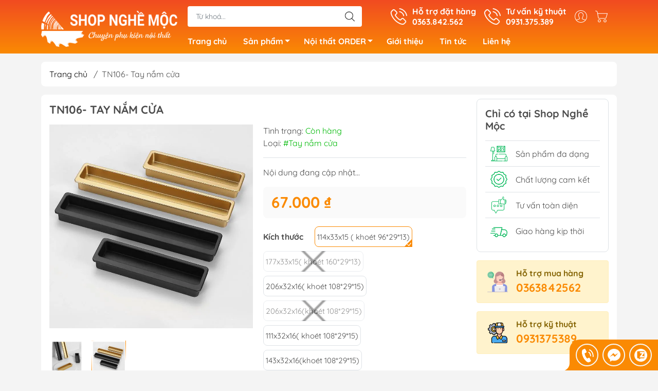

--- FILE ---
content_type: text/html; charset=utf-8
request_url: https://shopnghemoc.com/tn106-tay-nam-cua-1
body_size: 31174
content:
<!DOCTYPE html>
<html lang="vi">
	<head>
		<meta http-equiv="content-Type" content="text/html; charset=utf-8"/>
		<meta name="viewport" content="width=device-width, initial-scale=1, maximum-scale=1.0, user-scalable=no">			
		<title>
			TN106- Tay nắm cửa
			
			
		</title>		
		<!-- ================= Page description ================== -->
		<meta name="description" content="Tay Nắm Cửa Tủ Bếp Cửa Gỗ Tủ Quần Áo Tay Cầm Ngăn Kéo Tn106 shopnghemoc Tay nắm cửa tủ là một loại phụ kiện không thể thiếu của nghề mộc, là phụ kiện cần thiết khi thi công nội thất tủ bếp, tủ quần áo, kệ tivi, ngăn kéo, hộc tủ, đồ nội thất. Tay nắm, tay co cánh tủ không chỉ có tác dụng để cầm, nắm, kéo mà còn để trang">
		<!-- ================= Meta ================== -->
		<meta name="keywords" content="TN106- Tay nắm cửa, Shop Nghề Mộc, shopnghemoc.com"/>		
		<link rel="canonical" href="https://shopnghemoc.com/tn106-tay-nam-cua-1"/>
		<meta name='revisit-after' content='1 days' />
		<meta name="robots" content="noodp,index,follow" />
		<meta name="theme-color" content="#fa8a03">
		<script src="https://kit.fontawesome.com/c5fc617646.js" crossorigin="anonymous"></script>
		<link rel="shortcut icon" href="//bizweb.dktcdn.net/100/448/001/themes/851204/assets/favicon.png?1767084848188" type="image/x-icon" />  
	<meta property="og:type" content="product">
	<meta property="og:title" content="TN106- Tay nắm cửa">
		<meta property="og:image" content="http://bizweb.dktcdn.net/thumb/grande/100/448/001/products/7k67-1672198614114.jpg?v=1691637265647">
		<meta property="og:image:secure_url" content="https://bizweb.dktcdn.net/thumb/grande/100/448/001/products/7k67-1672198614114.jpg?v=1691637265647">
		<meta property="og:image" content="http://bizweb.dktcdn.net/thumb/grande/100/448/001/products/uk78-1672198617822.jpg?v=1691637266437">
		<meta property="og:image:secure_url" content="https://bizweb.dktcdn.net/thumb/grande/100/448/001/products/uk78-1672198617822.jpg?v=1691637266437">
	<meta property="og:price:amount" content="34.000">
	<meta property="og:price:currency" content="VND">
<meta property="og:description" content="Tay Nắm Cửa Tủ Bếp Cửa Gỗ Tủ Quần Áo Tay Cầm Ngăn Kéo Tn106 shopnghemoc Tay nắm cửa tủ là một loại phụ kiện không thể thiếu của nghề mộc, là phụ kiện cần thiết khi thi công nội thất tủ bếp, tủ quần áo, kệ tivi, ngăn kéo, hộc tủ, đồ nội thất. Tay nắm, tay co cánh tủ không chỉ có tác dụng để cầm, nắm, kéo mà còn để trang">
<meta property="og:url" content="https://shopnghemoc.com/tn106-tay-nam-cua-1">
<meta property="og:site_name" content="Shop Nghề Mộc">

		<link rel="stylesheet" type="text/css" href="//bizweb.dktcdn.net/100/448/001/themes/851204/assets/fonts.scss.css?1767084848188" media="print" onload="this.media='all';">

<link rel="preload" as="style" href="//bizweb.dktcdn.net/100/448/001/themes/851204/assets/bootstrap_swiper.scss.css?1767084848188"  type="text/css">
<link rel="preload" as="style" href="//bizweb.dktcdn.net/100/448/001/themes/851204/assets/mew_style_first.scss.css?1767084848188" type="text/css">
<link rel="preload" as="style" href="//bizweb.dktcdn.net/100/448/001/themes/851204/assets/mew_style_gb.scss.css?1767084848188" type="text/css">
<style>
	:root {
		--menuWidth: 100%;
		--leftColBackground: #fff; 
		--lightLeftColBackground: #2d343a; /*+5%*/
		--darkLeftColBackground: #22272b; /*-5%*/
		--mainColor: #fa8a03;
		--mainColor2: #fa8a03;
		--menuHover: #ebed9f;
		--accentColor1: #929292;
		--accentColor2: #f26702; /*Màu giá*/
		--textColor: #4c4c4c;
	}	
</style>

<link href="//bizweb.dktcdn.net/100/448/001/themes/851204/assets/bootstrap_swiper.scss.css?1767084848188" rel="stylesheet" type="text/css" media="all" />
<link href="//bizweb.dktcdn.net/100/448/001/themes/851204/assets/mew_style_first.scss.css?1767084848188" rel="stylesheet" type="text/css" media="all" />
<link href="//bizweb.dktcdn.net/100/448/001/themes/851204/assets/mew_style_gb.scss.css?1767084848188" rel="stylesheet" type="text/css" media="all" />

<link rel="preload" as="style"  href="//bizweb.dktcdn.net/100/448/001/themes/851204/assets/swatch_style.scss.css?1767084848188" type="text/css">
<link rel="preload" as="style"  href="//bizweb.dktcdn.net/100/448/001/themes/851204/assets/product_style.scss.css?1767084848188" type="text/css">
<link href="//bizweb.dktcdn.net/100/448/001/themes/851204/assets/swatch_style.scss.css?1767084848188" rel="stylesheet" type="text/css" media="all" />
<link href="//bizweb.dktcdn.net/100/448/001/themes/851204/assets/product_style.scss.css?1767084848188" rel="stylesheet" type="text/css" media="all" />
<link href="//bizweb.dktcdn.net/100/448/001/themes/851204/assets/combo_style.scss.css?1767084848188" rel="stylesheet" type="text/css" media="all" />










		<link rel="preload" as="script" href="//bizweb.dktcdn.net/100/448/001/themes/851204/assets/swiper.js?1767084848188" />
		<script src="//bizweb.dktcdn.net/100/448/001/themes/851204/assets/swiper.js?1767084848188" type="text/javascript"></script> 

		<script>
	var Bizweb = Bizweb || {};
	Bizweb.store = 'shopnghemoc-com.mysapo.net';
	Bizweb.id = 448001;
	Bizweb.theme = {"id":851204,"name":"Mew Mall","role":"main"};
	Bizweb.template = 'product';
	if(!Bizweb.fbEventId)  Bizweb.fbEventId = 'xxxxxxxx-xxxx-4xxx-yxxx-xxxxxxxxxxxx'.replace(/[xy]/g, function (c) {
	var r = Math.random() * 16 | 0, v = c == 'x' ? r : (r & 0x3 | 0x8);
				return v.toString(16);
			});		
</script>
<script>
	(function () {
		function asyncLoad() {
			var urls = ["https://social-contact.sapoapps.vn/api/genscript/script_fb_init?store=shopnghemoc-com.mysapo.net","https://popup.sapoapps.vn/api/genscript/script?store=shopnghemoc-com.mysapo.net","//newproductreviews.sapoapps.vn/assets/js/productreviews.min.js?store=shopnghemoc-com.mysapo.net","https://productsrecommend.sapoapps.vn/assets/js/script.js?store=shopnghemoc-com.mysapo.net"];
			for (var i = 0; i < urls.length; i++) {
				var s = document.createElement('script');
				s.type = 'text/javascript';
				s.async = true;
				s.src = urls[i];
				var x = document.getElementsByTagName('script')[0];
				x.parentNode.insertBefore(s, x);
			}
		};
		window.attachEvent ? window.attachEvent('onload', asyncLoad) : window.addEventListener('load', asyncLoad, false);
	})();
</script>


<script>
	window.BizwebAnalytics = window.BizwebAnalytics || {};
	window.BizwebAnalytics.meta = window.BizwebAnalytics.meta || {};
	window.BizwebAnalytics.meta.currency = 'VND';
	window.BizwebAnalytics.tracking_url = '/s';

	var meta = {};
	
	meta.product = {"id": 32188075, "vendor": "", "name": "TN106- Tay nắm cửa",
	"type": "#Tay nắm cửa", "price": 34000 };
	
	
	for (var attr in meta) {
	window.BizwebAnalytics.meta[attr] = meta[attr];
	}
</script>

	
		<script src="/dist/js/stats.min.js?v=96f2ff2"></script>
	



<!-- Global site tag (gtag.js) - Google Analytics -->
<script async src="https://www.googletagmanager.com/gtag/js?id=G-2WHWGDJZYK"></script>
<script>
  window.dataLayer = window.dataLayer || [];
  function gtag(){dataLayer.push(arguments);}
  gtag('js', new Date());

  gtag('config', 'G-2WHWGDJZYK');
</script>
<script>

	window.enabled_enhanced_ecommerce = false;

</script>

<script>

	try {
		gtag('event', 'view_item', {
			items: [
				{
					id: 32188075,
					name: "TN106- Tay nắm cửa",
					brand: null,
					category: "#Tay nắm cửa",
					variant: "114x33x15 ( khoét 96*29*13) / vàng",
					price: '34000'
				}
			]
		});
	} catch(e) { console.error('ga script error', e);}

</script>






<script>
	var eventsListenerScript = document.createElement('script');
	eventsListenerScript.async = true;
	
	eventsListenerScript.src = "/dist/js/store_events_listener.min.js?v=1b795e9";
	
	document.getElementsByTagName('head')[0].appendChild(eventsListenerScript);
</script>


<!-- Google One Tap -->
<script type="text/javascript">
	(function () {
		var iframe;
		if(window.innerWidth <= 800){
			setTimeout(init, 10000);
		} else {
			document.addEventListener('DOMContentLoaded', init);
		}
		function init() {
			if (document.cookie.indexOf('one-click-social-login-google-one-tap-shown') >= 0) {
                return;
            }
			iframe = document.createElement('iframe');
			iframe.id = "iframe-google-one-tap";
			iframe.src = 'https://store.mysapo.net/account/GoogleOneTap';
			iframe.setAttribute('allowtransparency', 'true');
			iframe.setAttribute('allow', 'identity-credentials-get');
			iframe.frameBorder = 0;
			iframe.height = '385px';
			window.addEventListener('message', handlePostMessage, false);
			document.body.appendChild(iframe); 
		}
		function handlePostMessage(e) {
			var eventName = e.data[0];
			var data = e.data[1];
			switch (eventName) {
				case 'setHeight':
					iframe.height = data;
					break;
				case 'setTop':
					if ((window.innerWidth <= 800)) {
						iframe.style = "z-index: 9999999; position: fixed; bottom: 0px; right: 0px;";
						iframe.width = '100%';
					}
					else {
						iframe.style = "z-index: 9999999; position: fixed; top: 0px; right: 0px;";
						iframe.width = '391px';
					}
					break;
				case 'setRedirect':
					location.href = data.url + '&ReturnUrl=' + location.href;
					break;
				case 'markClosedOneTap':
					var date = new Date();
					date.setTime(date.getTime() + (1*24*60*60*1000));
					document.cookie = "one-click-social-login-google-one-tap-shown=1; expires=" + date.toUTCString() + "; path=/";
					break;
			}
		}
	}())
</script>
<!-- End Google One Tap -->









<script type="application/ld+json">
        {
        "@context": "http://schema.org",
        "@type": "BreadcrumbList",
        "itemListElement": 
        [
            {
                "@type": "ListItem",
                "position": 1,
                "item": 
                {
                  "@id": "https://shopnghemoc.com",
                  "name": "Trang chủ"
                }
            },
      
            {
                "@type": "ListItem",
                "position": 2,
                "item": 
                {
                  "@id": "https://shopnghemoc.com/tn106-tay-nam-cua-1",
                  "name": "TN106- Tay nắm cửa"
                }
            }
      
        
      
      
      
      
    
        ]
        }
</script>
<script rel="dns-prefetch">var ProductReviewsAppUtil=ProductReviewsAppUtil || {};</script>
	</head>
	<body id="body_m" >
		<div class="page-body">
			<div class="hidden-md hidden-lg opacity_menu"></div>
			<div class="opacity_filter"></div>
			<div id="body_overlay" class="position-fixed d-none"></div>
			<div class="w-100 clearfix">
<div class="menubar w-100 text-right d-flex d-lg-none position-fixed align-items-center scroll_down">
	<a href="/" title="Shop Nghề Mộc" class="mr-auto ml-3 logo-mb">
		<img alt="Shop Nghề Mộc" src="//bizweb.dktcdn.net/thumb/large/100/448/001/themes/851204/assets/logo.png?1767084848188" class="img-fluid">
	</a> 
</div>
<div class="bg_head position-fixed w-100 scroll_down"></div>
<div class="col-left position-fixed d-flex flex-column pt-2">
	<div class="container position-relative">
		<div class="row align-items-center">
			<div class="col-12 col-lg-3 d-none d-lg-block">
				<a href="/" title="Shop Nghề Mộc" class="logo">
					<img alt="Shop Nghề Mộc" src="[data-uri]" data-src="//bizweb.dktcdn.net/100/448/001/themes/851204/assets/logo.png?1767084848188" class="img-fluid lazy">
				</a> 
			</div>
			<div class="col-12 col-lg-9">
				<div class=" d-lg-flex align-items-center position-static pr-menu">
					<div class="search-block mr-3 mr-xl-5">
						<form action="/search" method="get" id="js-search-form" class="left-search position-relative mt-4 mt-lg-0 pt-2 pb-2 pt-lg-1 pb-lg-1">
							<input type="text" placeholder="Từ khoá..." value="" maxlength="70" name="query" class="form-control pl-2 pl-lg-3 pr-5" autocomplete="off" required>
							<input type="submit" class="border-0 position-absolute p-0">
							<div id="searchResult" class="w-100 position-absolute rounded"></div>
						</form>
					</div>
					<div class="info-block ml-2 mr-2">
						<a href="tel:0363842562" title="0363.842.562" class="align-items-center d-flex head_svg text-white">
							<svg width="32" height="32" class="play0">
								<use href="#svg-phone" />
							</svg>
							<b>Hỗ trợ đặt hàng<br>0363.842.562</b>
						</a>
					</div>
					<div class="info-block ml-2 mr-2">
						<a href="tel:0931375389" title="0931.375.389" class="align-items-center d-flex head_svg text-white">
							<svg width="32" height="32" class="play0">
								<use href="#svg-phone" />
							</svg>
							<b>Tư vấn kỹ thuật<br>0931.375.389</b>
						</a>
					</div>
					<div class="navigation-bottom mt-auto mt-lg-0">
						<div class="b_use d-none d-lg-flex align-items-stretch">
							
							<div id="js-login-toggle" class="p-2 btn-account d-none d-lg-flex align-items-center justify-content-center head_svg">
								<svg width="24" height="24">
									<use href="#svg-account"/>
								</svg>
								<div id="m_login" class="pop_login position-absolute p-3 text-center rounded">
									<a href="/account/login" class="item_login d-block pt-1 pb-1" title="Đăng nhập">Đăng nhập</a>
									<a href="/account/register" class="item_login d-block pt-1 pb-1" title="Đăng ký">Đăng ký</a>
								</div>
							</div>
							<a class="p-2 btn-cart position-relative d-inline-flex head_svg" title="Giỏ hàng" href="/cart">
								<svg width="24" height="24" >
									<use href="#svg-cart" />
								</svg>
								<span class="btn-cart-indicator position-absolute d-none"></span>
							</a>
							
						</div>
					</div>
				</div>

				<div class="navigation-block mr-lg-auto">
					<ul id="menu_pc" class="p-0 m-0 pt-1 list-unstyled position-relative d-lg-flex">
						<li class="level0 position-relative cls pt-0 pt-lg-1 pb-0 pb-lg-2 pb-1 ">
							<a href="/" title="Trang chủ" class="font-weight-bold d-block pt-1 pb-1  pr-lg-3 pr-2 position-relative ">
								Trang chủ
							</a>
						</li>
						<li class="level0 position-relative cls pt-0 pt-lg-1 pb-0 pb-lg-2 pb-1 mega">
							<a href="/collections/all" title="Sản phẩm" class="font-weight-bold d-block pt-1 pb-1 pl-lg-3 pr-4 js-checkMenu position-relative ">
								Sản phẩm
								<i class="down_icon align-items-center justify-content-center position-absolute d-none d-lg-block mg"></i>
							</a>
							<i class="js-submenu down_icon d-flex align-items-center justify-content-center position-absolute d-lg-none"></i>
							<ul class="lv1 list-group p-0 list-unstyled rounded">
								<li class=" level1 pr-lg-2 pb-lg-2 pl-2 position-relative cls">
									<a href="/tay-nam-tu" class="pt-1 pb-1 pr-4 position-relative  js-checkMenu" title="Tay nắm tủ">
										Tay nắm tủ
										
									</a>
									<i class="js-submenu down_icon d-flex align-items-center justify-content-center position-absolute d-lg-none"></i>
									<ul class="lv2 list-group p-0 list-unstyled rounded">
										<li class="level2 pr-lg-2 pl-2"> 
											<a href="/tay-nam-thong-dung" class="pt-1 pb-1 position-relative " title="Tay nắm thông dụng">Tay nắm thông dụng</a>
										</li>
										<li class="level2 pr-lg-2 pl-2"> 
											<a href="/tay-nam-hien-dai" class="pt-1 pb-1 position-relative " title="Tay nắm hiện đại">Tay nắm hiện đại</a>
										</li>
										<li class="level2 pr-lg-2 pl-2"> 
											<a href="/tay-nam-co-dien" class="pt-1 pb-1 position-relative " title="Tay nắm cổ điển">Tay nắm cổ điển</a>
										</li>
										<li class="level2 pr-lg-2 pl-2"> 
											<a href="/tay-nam-mau-bac" class="pt-1 pb-1 position-relative " title="Tay nắm màu bạc">Tay nắm màu bạc</a>
										</li>
										<li class="level2 pr-lg-2 pl-2"> 
											<a href="/num" class="pt-1 pb-1 position-relative " title="Núm">Núm</a>
										</li>
										<li class="level2 pr-lg-2 pl-2"> 
											<a href="/tay-nam-dong-thau" class="pt-1 pb-1 position-relative " title="Tay nắm đồng thau">Tay nắm đồng thau</a>
										</li>
										<li class="level2 pr-lg-2 pl-2"> 
											<a href="/tay-nam-cao-cap" class="pt-1 pb-1 position-relative " title="Tay nắm cao cấp">Tay nắm cao cấp</a>
										</li>
									</ul>
								</li>
								<li class=" level1 pr-lg-2 pb-lg-2 pl-2 position-relative cls">
									<a href="/phu-kien-moc" class="pt-1 pb-1 pr-4 position-relative  js-checkMenu" title="Phụ kiện mộc">
										Phụ kiện mộc
										
									</a>
									<i class="js-submenu down_icon d-flex align-items-center justify-content-center position-absolute d-lg-none"></i>
									<ul class="lv2 list-group p-0 list-unstyled rounded">
										<li class="level2 pr-lg-2 pl-2"> 
											<a href="/phu-kien-thong-dung" class="pt-1 pb-1 position-relative " title="Phụ kiện thông dụng">Phụ kiện thông dụng</a>
										</li>
										<li class="level2 pr-lg-2 pl-2"> 
											<a href="/chi-tiet-lien-ket" class="pt-1 pb-1 position-relative " title="Chi tiết liên kết">Chi tiết liên kết</a>
										</li>
										<li class="level2 pr-lg-2 pl-2"> 
											<a href="/phu-kien-tien-ich" class="pt-1 pb-1 position-relative " title="Phụ kiện tiện ích">Phụ kiện tiện ích</a>
										</li>
										<li class="level2 pr-lg-2 pl-2"> 
											<a href="/phu-kien-giuong" class="pt-1 pb-1 position-relative " title="Phụ kiện giường">Phụ kiện giường</a>
										</li>
										<li class="level2 pr-lg-2 pl-2"> 
											<a href="/phu-kien-cua-di" class="pt-1 pb-1 position-relative " title="Phụ kiện cửa đi">Phụ kiện cửa đi</a>
										</li>
									</ul>
								</li>
								<li class=" level1 pr-lg-2 pb-lg-2 pl-2 position-relative cls">
									<a href="/phu-kien-cnc" class="pt-1 pb-1 pr-4 position-relative  js-checkMenu" title="Phụ kiện CNC">
										Phụ kiện CNC
										
									</a>
									<i class="js-submenu down_icon d-flex align-items-center justify-content-center position-absolute d-lg-none"></i>
									<ul class="lv2 list-group p-0 list-unstyled rounded">
										<li class="level2 pr-lg-2 pl-2"> 
											<a href="/mui-khoan-cat" class="pt-1 pb-1 position-relative " title="Mũi khoan cắt">Mũi khoan cắt</a>
										</li>
										<li class="level2 pr-lg-2 pl-2"> 
											<a href="/bo-mui-huynh" class="pt-1 pb-1 position-relative " title="Bộ mũi huỳnh">Bộ mũi huỳnh</a>
										</li>
										<li class="level2 pr-lg-2 pl-2"> 
											<a href="/mui-phay-cnc" class="pt-1 pb-1 position-relative " title="Mũi phay CNC">Mũi phay CNC</a>
										</li>
										<li class="level2 pr-lg-2 pl-2"> 
											<a href="/mui-router" class="pt-1 pb-1 position-relative " title="Mũi router">Mũi router</a>
										</li>
										<li class="level2 pr-lg-2 pl-2"> 
											<a href="/phu-kien-khac" class="pt-1 pb-1 position-relative " title="Phụ kiện khác">Phụ kiện khác</a>
										</li>
									</ul>
								</li>
								<li class=" level1 pr-lg-2 pb-lg-2 pl-2 position-relative cls">
									<a href="/phu-kien-tu-bep" class="pt-1 pb-1 pr-4 position-relative  js-checkMenu" title="Phụ kiện tủ bếp">
										Phụ kiện tủ bếp
										
									</a>
									<i class="js-submenu down_icon d-flex align-items-center justify-content-center position-absolute d-lg-none"></i>
									<ul class="lv2 list-group p-0 list-unstyled rounded">
										<li class="level2 pr-lg-2 pl-2"> 
											<a href="/gia-bat" class="pt-1 pb-1 position-relative " title="Giá bát">Giá bát</a>
										</li>
										<li class="level2 pr-lg-2 pl-2"> 
											<a href="/gia-dao-thot-gia-vi" class="pt-1 pb-1 position-relative " title="Giá dao thớt gia vị">Giá dao thớt gia vị</a>
										</li>
										<li class="level2 pr-lg-2 pl-2"> 
											<a href="/gia-xoong-noi-bat-dia" class="pt-1 pb-1 position-relative " title="Giá xoong nồi bát đĩa">Giá xoong nồi bát đĩa</a>
										</li>
										<li class="level2 pr-lg-2 pl-2"> 
											<a href="/phu-kien-tu-bep-tren" class="pt-1 pb-1 position-relative " title="Phụ kiện tủ bếp trên">Phụ kiện tủ bếp trên</a>
										</li>
										<li class="level2 pr-lg-2 pl-2"> 
											<a href="/thung-rac" class="pt-1 pb-1 position-relative " title="Thùng rác">Thùng rác</a>
										</li>
									</ul>
								</li>
								<li class=" level1 pr-lg-2 pb-lg-2 pl-2 position-relative cls">
									<a href="/khoa-cua" class="pt-1 pb-1 pr-4 position-relative  js-checkMenu" title="Khoá cửa">
										Khoá cửa
										
									</a>
									<i class="js-submenu down_icon d-flex align-items-center justify-content-center position-absolute d-lg-none"></i>
									<ul class="lv2 list-group p-0 list-unstyled rounded">
										<li class="level2 pr-lg-2 pl-2"> 
											<a href="/khoa-hien-dai" class="pt-1 pb-1 position-relative " title="Khoá hiện đại">Khoá hiện đại</a>
										</li>
										<li class="level2 pr-lg-2 pl-2"> 
											<a href="/khoa-co-dien" class="pt-1 pb-1 position-relative " title="Khoá cổ điển">Khoá cổ điển</a>
										</li>
										<li class="level2 pr-lg-2 pl-2"> 
											<a href="/khoa-cua-chinh" class="pt-1 pb-1 position-relative " title="Khoá cửa chính">Khoá cửa chính</a>
										</li>
										<li class="level2 pr-lg-2 pl-2"> 
											<a href="/khoa-dien-tu" class="pt-1 pb-1 position-relative " title="Khoá điện tử">Khoá điện tử</a>
										</li>
									</ul>
								</li>
								<li class=" level1 pr-lg-2 pb-lg-2 pl-2 position-relative cls">
									<a href="/phu-kien-thong-minh" class="pt-1 pb-1 pr-4 position-relative  js-checkMenu" title="Phụ kiện thông minh">
										Phụ kiện thông minh
										
									</a>
									<i class="js-submenu down_icon d-flex align-items-center justify-content-center position-absolute d-lg-none"></i>
									<ul class="lv2 list-group p-0 list-unstyled rounded">
										<li class="level2 pr-lg-2 pl-2"> 
											<a href="/giuong-thong-minh" class="pt-1 pb-1 position-relative " title="Giường thông minh">Giường thông minh</a>
										</li>
										<li class="level2 pr-lg-2 pl-2"> 
											<a href="/ban-thong-minh" class="pt-1 pb-1 position-relative " title="Bàn thông minh">Bàn thông minh</a>
										</li>
										<li class="level2 pr-lg-2 pl-2"> 
											<a href="/tien-ich-thong-minh" class="pt-1 pb-1 position-relative " title="Tiện ích thông minh">Tiện ích thông minh</a>
										</li>
									</ul>
								</li>
								<li class=" level1 pr-lg-2 pb-lg-2 pl-2 position-relative cls">
									<a href="/nhom-nep-trang-tri" class="pt-1 pb-1 pr-4 position-relative  js-checkMenu" title="Nhôm, nẹp trang trí">
										Nhôm, nẹp trang trí
										
									</a>
									<i class="js-submenu down_icon d-flex align-items-center justify-content-center position-absolute d-lg-none"></i>
									<ul class="lv2 list-group p-0 list-unstyled rounded">
										<li class="level2 pr-lg-2 pl-2"> 
											<a href="/nhom-canh-kinh" class="pt-1 pb-1 position-relative " title="Nhôm cánh kính">Nhôm cánh kính</a>
										</li>
										<li class="level2 pr-lg-2 pl-2"> 
											<a href="/nhom-nep" class="pt-1 pb-1 position-relative " title="Nhôm nẹp">Nhôm nẹp</a>
										</li>
										<li class="level2 pr-lg-2 pl-2"> 
											<a href="/nep-inox" class="pt-1 pb-1 position-relative " title="Nẹp inox">Nẹp inox</a>
										</li>
									</ul>
								</li>
								<li class=" level1 pr-lg-2 pb-lg-2 pl-2 position-relative cls">
									<a href="/led-trang-tri" class="pt-1 pb-1 pr-4 position-relative  js-checkMenu" title="Led trang trí">
										Led trang trí
										
									</a>
									<i class="js-submenu down_icon d-flex align-items-center justify-content-center position-absolute d-lg-none"></i>
									<ul class="lv2 list-group p-0 list-unstyled rounded">
										<li class="level2 pr-lg-2 pl-2"> 
											<a href="/led-trang-tri" class="pt-1 pb-1 position-relative " title="Led trang trí">Led trang trí</a>
										</li>
										<li class="level2 pr-lg-2 pl-2"> 
											<a href="/led-ray-nam-cham" class="pt-1 pb-1 position-relative " title="Led ray nam châm">Led ray nam châm</a>
										</li>
										<li class="level2 pr-lg-2 pl-2"> 
											<a href="/led-chieu-sang" class="pt-1 pb-1 position-relative " title="Led chiếu sáng">Led chiếu sáng</a>
										</li>
									</ul>
								</li>
								<li class=" level1 pr-lg-2 pb-lg-2 pl-2 position-relative cls">
									<a href="/dung-cu-tien-ich" class="pt-1 pb-1 pr-4 position-relative  js-checkMenu" title="Dụng cụ tiện ích">
										Dụng cụ tiện ích
										
									</a>
									<i class="js-submenu down_icon d-flex align-items-center justify-content-center position-absolute d-lg-none"></i>
									<ul class="lv2 list-group p-0 list-unstyled rounded">
										<li class="level2 pr-lg-2 pl-2"> 
											<a href="/dung-cu-cam-tay" class="pt-1 pb-1 position-relative " title="Dụng cụ cầm tay">Dụng cụ cầm tay</a>
										</li>
										<li class="level2 pr-lg-2 pl-2"> 
											<a href="/may-gia-cong" class="pt-1 pb-1 position-relative " title="Máy gia công">Máy gia công</a>
										</li>
									</ul>
								</li>
								<li class=" level1 pr-lg-2 pb-lg-2 pl-2 position-relative cls">
									<a href="/chan-sofa" class="pt-1 pb-1 pr-4 position-relative  js-checkMenu" title="Chân sofa">
										Chân sofa
										
									</a>
								</li>
								<li class=" level1 pr-lg-2 pb-lg-2 pl-2 position-relative cls">
									<a href="/san-pham-decor" class="pt-1 pb-1 pr-4 position-relative  js-checkMenu" title="Sản phẩm décor">
										Sản phẩm décor
										
									</a>
								</li>
								<li class=" level1 pr-lg-2 pb-lg-2 pl-2 position-relative cls">
									<a href="/hang-thanh-ly" class="pt-1 pb-1 pr-4 position-relative  js-checkMenu" title="Hàng thanh lý">
										Hàng thanh lý
										
									</a>
								</li>
							</ul>
						</li>
						<li class="level0 position-relative cls pt-0 pt-lg-1 pb-0 pb-lg-2 pb-1 ">
							<a href="/san-pham-order" title="Nội thất ORDER" class="font-weight-bold d-block pt-1 pb-1 pl-lg-3 pr-4 js-checkMenu position-relative ">
								Nội thất ORDER
								<i class="down_icon align-items-center justify-content-center position-absolute d-none d-lg-block mg"></i>
							</a>
							<i class="js-submenu down_icon d-flex align-items-center justify-content-center position-absolute d-lg-none"></i>
							<ul class="lv1 list-group p-0 list-unstyled rounded">
								<li class="no level1 pr-lg-2  pl-2 position-relative cls">
									<a href="/phu-kien-rv" class="pt-1 pb-1 pr-4 position-relative  js-checkMenu" title="Phụ kiện RV">
										Phụ kiện RV
										
										
									</a>
								</li>
								<li class="no level1 pr-lg-2  pl-2 position-relative cls">
									<a href="/phu-kien-noi-that" class="pt-1 pb-1 pr-4 position-relative  js-checkMenu" title="Phụ kiện nội thất">
										Phụ kiện nội thất
										
										
									</a>
								</li>
								<li class="no level1 pr-lg-2  pl-2 position-relative cls">
									<a href="/do-noi-that" class="pt-1 pb-1 pr-4 position-relative  js-checkMenu" title="Đồ nội thất">
										Đồ nội thất
										
										
									</a>
								</li>
								<li class="no level1 pr-lg-2  pl-2 position-relative cls">
									<a href="/do-cong-nghe-tien-ich" class="pt-1 pb-1 pr-4 position-relative  js-checkMenu" title="Đồ công nghệ, tiện ích">
										Đồ công nghệ, tiện ích
										
										
									</a>
								</li>
							</ul>
						</li>
						<li class="level0 position-relative cls pt-0 pt-lg-1 pb-0 pb-lg-2 pb-1 ">
							<a href="/gioi-thieu" title="Giới thiệu" class="font-weight-bold d-block pt-1 pb-1 pl-lg-3 pr-lg-3 pr-2 position-relative ">
								Giới thiệu
							</a>
						</li>
						<li class="level0 position-relative cls pt-0 pt-lg-1 pb-0 pb-lg-2 pb-1 ">
							<a href="/tin-tuc" title="Tin tức" class="font-weight-bold d-block pt-1 pb-1 pl-lg-3 pr-lg-3 pr-2 position-relative ">
								Tin tức
							</a>
						</li>
						<li class="level0 position-relative cls pt-0 pt-lg-1 pb-0 pb-lg-2 pb-1 ">
							<a href="/lien-he" title="Liên hệ" class="font-weight-bold d-block pt-1 pb-1 pl-lg-3 pr-lg-3 pr-2 position-relative ">
								Liên hệ
							</a>
						</li>
					</ul>
				</div>
			</div>
		</div>
	</div>
</div>
<div class="col-left position-fixed d-flex flex-column pt-lg-2 pb-lg-2 pt-0 pb-0 d-lg-none" id="col-left">
	<div class="align-items-center menu_mobile position-relative">
		<ul id="menu" class="p-0 m-0 h-100 list-unstyled d-lg-flex justify-content-lg-end">
			
			<li class="level0 d-block w-100 position-static">
				<a title="Tay nắm tủ" class="position-relative d-flex js-submenu flex-column justify-content-center align-items-center text-center p-2">
					<img class="lazy d-block pb-2 m-auto" src="[data-uri]" data-src="//bizweb.dktcdn.net/100/448/001/themes/851204/assets/icon_menu_1.png?1767084848188" alt="Tay nắm tủ">
					<span class="line_1 line_2">Tay nắm tủ</span>
				</a>
				<ul class="lv1 p-1 position-absolute h-100 m_chill d-flex flex-column">
					<li class="level1 position-relative">
						<a href="/tay-nam-thong-dung" class="font-weight-bold d-flex pt-2 pb-2 border-bottom mr-2 ml-2 align-items-center" title="Tay nắm thông dụng">
							Tay nắm thông dụng
						</a>
						<ul class="lv2 d-flex flex-column pl-0">
						</ul>
					</li>
					<li class="level1 position-relative">
						<a href="/tay-nam-hien-dai" class="font-weight-bold d-flex pt-2 pb-2 border-bottom mr-2 ml-2 align-items-center" title="Tay nắm hiện đại">
							Tay nắm hiện đại
						</a>
						<ul class="lv2 d-flex flex-column pl-0">
						</ul>
					</li>
					<li class="level1 position-relative">
						<a href="/tay-nam-co-dien" class="font-weight-bold d-flex pt-2 pb-2 border-bottom mr-2 ml-2 align-items-center" title="Tay nắm cổ điển">
							Tay nắm cổ điển
						</a>
						<ul class="lv2 d-flex flex-column pl-0">
						</ul>
					</li>
					<li class="level1 position-relative">
						<a href="/tay-nam-mau-bac" class="font-weight-bold d-flex pt-2 pb-2 border-bottom mr-2 ml-2 align-items-center" title="Tay nắm màu bạc">
							Tay nắm màu bạc
						</a>
						<ul class="lv2 d-flex flex-column pl-0">
						</ul>
					</li>
					<li class="level1 position-relative">
						<a href="/num" class="font-weight-bold d-flex pt-2 pb-2 border-bottom mr-2 ml-2 align-items-center" title="Núm">
							Núm
						</a>
						<ul class="lv2 d-flex flex-column pl-0">
						</ul>
					</li>
					<li class="level1 position-relative">
						<a href="/tay-nam-dong-thau" class="font-weight-bold d-flex pt-2 pb-2 border-bottom mr-2 ml-2 align-items-center" title="Tay nắm đồng thau">
							Tay nắm đồng thau
						</a>
						<ul class="lv2 d-flex flex-column pl-0">
						</ul>
					</li>
					<li class="level1 position-relative">
						<a href="/tay-nam-cao-cap" class="font-weight-bold d-flex pt-2 pb-2 border-bottom mr-2 ml-2 align-items-center" title="Tay nắm cao cấp">
							Tay nắm cao cấp
						</a>
						<ul class="lv2 d-flex flex-column pl-0">
						</ul>
					</li>
					<li class="img_mn position-relative mt-auto">
						<img src="[data-uri]" data-src="https://bizweb.dktcdn.net/100/448/001/collections/ue23.jpg?v=1646393890180" class="lazy d-lg-block" alt="Tay nắm tủ">
					</li>
				</ul>
							</li>
			
			<li class="level0 d-block w-100 position-static">
				<a title="Phụ kiện mộc" class="position-relative d-flex js-submenu flex-column justify-content-center align-items-center text-center p-2">
					<img class="lazy d-block pb-2 m-auto" src="[data-uri]" data-src="//bizweb.dktcdn.net/100/448/001/themes/851204/assets/icon_menu_2.png?1767084848188" alt="Phụ kiện mộc">
					<span class="line_1 line_2">Phụ kiện mộc</span>
				</a>
				<ul class="lv1 p-1 position-absolute h-100 m_chill d-flex flex-column">
					<li class="level1 position-relative">
						<a href="/phu-kien-thong-dung" class="font-weight-bold d-flex pt-2 pb-2 border-bottom mr-2 ml-2 align-items-center" title="Phụ kiện thông dụng">
							Phụ kiện thông dụng
						</a>
						<ul class="lv2 d-flex flex-column pl-0">
						</ul>
					</li>
					<li class="level1 position-relative">
						<a href="/chi-tiet-lien-ket" class="font-weight-bold d-flex pt-2 pb-2 border-bottom mr-2 ml-2 align-items-center" title="Chi tiết liên kết">
							Chi tiết liên kết
						</a>
						<ul class="lv2 d-flex flex-column pl-0">
						</ul>
					</li>
					<li class="level1 position-relative">
						<a href="/phu-kien-tien-ich" class="font-weight-bold d-flex pt-2 pb-2 border-bottom mr-2 ml-2 align-items-center" title="Phụ kiện tiện ích">
							Phụ kiện tiện ích
						</a>
						<ul class="lv2 d-flex flex-column pl-0">
						</ul>
					</li>
					<li class="level1 position-relative">
						<a href="/phu-kien-giuong" class="font-weight-bold d-flex pt-2 pb-2 border-bottom mr-2 ml-2 align-items-center" title="Phụ kiện giường">
							Phụ kiện giường
						</a>
						<ul class="lv2 d-flex flex-column pl-0">
						</ul>
					</li>
					<li class="level1 position-relative">
						<a href="/phu-kien-cua-di" class="font-weight-bold d-flex pt-2 pb-2 border-bottom mr-2 ml-2 align-items-center" title="Phụ kiện cửa đi">
							Phụ kiện cửa đi
						</a>
						<ul class="lv2 d-flex flex-column pl-0">
						</ul>
					</li>
					<li class="img_mn position-relative mt-auto">
						<img src="[data-uri]" data-src="https://bizweb.dktcdn.net/100/448/001/collections/et3.jpg?v=1646393741317" class="lazy d-lg-block" alt="Phụ kiện mộc">
					</li>
				</ul>
							</li>
			
			<li class="level0 d-block w-100 position-static">
				<a title="Phụ kiện CNC" class="position-relative d-flex js-submenu flex-column justify-content-center align-items-center text-center p-2">
					<img class="lazy d-block pb-2 m-auto" src="[data-uri]" data-src="//bizweb.dktcdn.net/100/448/001/themes/851204/assets/icon_menu_3.png?1767084848188" alt="Phụ kiện CNC">
					<span class="line_1 line_2">Phụ kiện CNC</span>
				</a>
				<ul class="lv1 p-1 position-absolute h-100 m_chill d-flex flex-column">
					<li class="level1 position-relative">
						<a href="/mui-khoan-cat" class="font-weight-bold d-flex pt-2 pb-2 border-bottom mr-2 ml-2 align-items-center" title="Mũi khoan cắt">
							Mũi khoan cắt
						</a>
						<ul class="lv2 d-flex flex-column pl-0">
						</ul>
					</li>
					<li class="level1 position-relative">
						<a href="/bo-mui-huynh" class="font-weight-bold d-flex pt-2 pb-2 border-bottom mr-2 ml-2 align-items-center" title="Bộ mũi huỳnh">
							Bộ mũi huỳnh
						</a>
						<ul class="lv2 d-flex flex-column pl-0">
						</ul>
					</li>
					<li class="level1 position-relative">
						<a href="/mui-phay-cnc" class="font-weight-bold d-flex pt-2 pb-2 border-bottom mr-2 ml-2 align-items-center" title="Mũi phay CNC">
							Mũi phay CNC
						</a>
						<ul class="lv2 d-flex flex-column pl-0">
						</ul>
					</li>
					<li class="level1 position-relative">
						<a href="/mui-router" class="font-weight-bold d-flex pt-2 pb-2 border-bottom mr-2 ml-2 align-items-center" title="Mũi router">
							Mũi router
						</a>
						<ul class="lv2 d-flex flex-column pl-0">
						</ul>
					</li>
					<li class="level1 position-relative">
						<a href="/phu-kien-khac" class="font-weight-bold d-flex pt-2 pb-2 border-bottom mr-2 ml-2 align-items-center" title="Phụ kiện khác">
							Phụ kiện khác
						</a>
						<ul class="lv2 d-flex flex-column pl-0">
						</ul>
					</li>
					<li class="img_mn position-relative mt-auto">
						<img src="[data-uri]" data-src="https://bizweb.dktcdn.net/100/448/001/collections/4.jpg?v=1645582549180" class="lazy d-lg-block" alt="Phụ kiện CNC">
					</li>
				</ul>
							</li>
			
			<li class="level0 d-block w-100 position-static">
				<a title="Phụ kiện tủ bếp" class="position-relative d-flex js-submenu flex-column justify-content-center align-items-center text-center p-2">
					<img class="lazy d-block pb-2 m-auto" src="[data-uri]" data-src="//bizweb.dktcdn.net/100/448/001/themes/851204/assets/icon_menu_4.png?1767084848188" alt="Phụ kiện tủ bếp">
					<span class="line_1 line_2">Phụ kiện tủ bếp</span>
				</a>
				<ul class="lv1 p-1 position-absolute h-100 m_chill d-flex flex-column">
					<li class="level1 position-relative">
						<a href="/gia-bat" class="font-weight-bold d-flex pt-2 pb-2 border-bottom mr-2 ml-2 align-items-center" title="Giá bát">
							Giá bát
						</a>
						<ul class="lv2 d-flex flex-column pl-0">
						</ul>
					</li>
					<li class="level1 position-relative">
						<a href="/gia-dao-thot-gia-vi" class="font-weight-bold d-flex pt-2 pb-2 border-bottom mr-2 ml-2 align-items-center" title="Giá dao thớt gia vị">
							Giá dao thớt gia vị
						</a>
						<ul class="lv2 d-flex flex-column pl-0">
						</ul>
					</li>
					<li class="level1 position-relative">
						<a href="/gia-xoong-noi-bat-dia" class="font-weight-bold d-flex pt-2 pb-2 border-bottom mr-2 ml-2 align-items-center" title="Giá xoong nồi bát đĩa">
							Giá xoong nồi bát đĩa
						</a>
						<ul class="lv2 d-flex flex-column pl-0">
						</ul>
					</li>
					<li class="level1 position-relative">
						<a href="/phu-kien-tu-bep-tren" class="font-weight-bold d-flex pt-2 pb-2 border-bottom mr-2 ml-2 align-items-center" title="Phụ kiện tủ bếp trên">
							Phụ kiện tủ bếp trên
						</a>
						<ul class="lv2 d-flex flex-column pl-0">
						</ul>
					</li>
					<li class="level1 position-relative">
						<a href="/thung-rac" class="font-weight-bold d-flex pt-2 pb-2 border-bottom mr-2 ml-2 align-items-center" title="Thùng rác">
							Thùng rác
						</a>
						<ul class="lv2 d-flex flex-column pl-0">
						</ul>
					</li>
				</ul>
							</li>
			
			<li class="level0 d-block w-100 position-static">
				<a title="Khoá cửa" class="position-relative d-flex js-submenu flex-column justify-content-center align-items-center text-center p-2">
					<img class="lazy d-block pb-2 m-auto" src="[data-uri]" data-src="//bizweb.dktcdn.net/100/448/001/themes/851204/assets/icon_menu_5.png?1767084848188" alt="Khoá cửa">
					<span class="line_1 line_2">Khoá cửa</span>
				</a>
				<ul class="lv1 p-1 position-absolute h-100 m_chill d-flex flex-column">
					<li class="level1 position-relative">
						<a href="/khoa-hien-dai" class="font-weight-bold d-flex pt-2 pb-2 border-bottom mr-2 ml-2 align-items-center" title="Khoá hiện đại">
							Khoá hiện đại
						</a>
						<ul class="lv2 d-flex flex-column pl-0">
						</ul>
					</li>
					<li class="level1 position-relative">
						<a href="/khoa-co-dien" class="font-weight-bold d-flex pt-2 pb-2 border-bottom mr-2 ml-2 align-items-center" title="Khoá cổ điển">
							Khoá cổ điển
						</a>
						<ul class="lv2 d-flex flex-column pl-0">
						</ul>
					</li>
					<li class="level1 position-relative">
						<a href="/khoa-cua-chinh" class="font-weight-bold d-flex pt-2 pb-2 border-bottom mr-2 ml-2 align-items-center" title="Khoá cửa chính">
							Khoá cửa chính
						</a>
						<ul class="lv2 d-flex flex-column pl-0">
						</ul>
					</li>
					<li class="level1 position-relative">
						<a href="/khoa-dien-tu" class="font-weight-bold d-flex pt-2 pb-2 border-bottom mr-2 ml-2 align-items-center" title="Khoá điện tử">
							Khoá điện tử
						</a>
						<ul class="lv2 d-flex flex-column pl-0">
						</ul>
					</li>
					<li class="img_mn position-relative mt-auto">
						<img src="[data-uri]" data-src="https://bizweb.dktcdn.net/100/448/001/collections/rehert5uyy.jpg?v=1760155092100" class="lazy d-lg-block" alt="Khoá cửa">
					</li>
				</ul>
							</li>
			
			<li class="level0 d-block w-100 position-static">
				<a title="Phụ kiện thông minh" class="position-relative d-flex js-submenu flex-column justify-content-center align-items-center text-center p-2">
					<img class="lazy d-block pb-2 m-auto" src="[data-uri]" data-src="//bizweb.dktcdn.net/100/448/001/themes/851204/assets/icon_menu_6.png?1767084848188" alt="Phụ kiện thông minh">
					<span class="line_1 line_2">Phụ kiện thông minh</span>
				</a>
				<ul class="lv1 p-1 position-absolute h-100 m_chill d-flex flex-column">
					<li class="level1 position-relative">
						<a href="/giuong-thong-minh" class="font-weight-bold d-flex pt-2 pb-2 border-bottom mr-2 ml-2 align-items-center" title="Giường thông minh">
							Giường thông minh
						</a>
						<ul class="lv2 d-flex flex-column pl-0">
						</ul>
					</li>
					<li class="level1 position-relative">
						<a href="/ban-thong-minh" class="font-weight-bold d-flex pt-2 pb-2 border-bottom mr-2 ml-2 align-items-center" title="Bàn thông minh">
							Bàn thông minh
						</a>
						<ul class="lv2 d-flex flex-column pl-0">
						</ul>
					</li>
					<li class="level1 position-relative">
						<a href="/tien-ich-thong-minh" class="font-weight-bold d-flex pt-2 pb-2 border-bottom mr-2 ml-2 align-items-center" title="Tiện ích thông minh">
							Tiện ích thông minh
						</a>
						<ul class="lv2 d-flex flex-column pl-0">
						</ul>
					</li>
					<li class="img_mn position-relative mt-auto">
						<img src="[data-uri]" data-src="https://bizweb.dktcdn.net/100/448/001/collections/uk78.jpg?v=1646393654297" class="lazy d-lg-block" alt="Phụ kiện thông minh">
					</li>
				</ul>
							</li>
			
			<li class="level0 d-block w-100 position-static">
				<a title="Nhôm, nẹp trang trí" class="position-relative d-flex js-submenu flex-column justify-content-center align-items-center text-center p-2">
					<img class="lazy d-block pb-2 m-auto" src="[data-uri]" data-src="//bizweb.dktcdn.net/100/448/001/themes/851204/assets/icon_menu_7.png?1767084848188" alt="Nhôm, nẹp trang trí">
					<span class="line_1 line_2">Nhôm, nẹp trang trí</span>
				</a>
				<ul class="lv1 p-1 position-absolute h-100 m_chill d-flex flex-column">
					<li class="level1 position-relative">
						<a href="/nhom-canh-kinh" class="font-weight-bold d-flex pt-2 pb-2 border-bottom mr-2 ml-2 align-items-center" title="Nhôm cánh kính">
							Nhôm cánh kính
						</a>
						<ul class="lv2 d-flex flex-column pl-0">
						</ul>
					</li>
					<li class="level1 position-relative">
						<a href="/nhom-nep" class="font-weight-bold d-flex pt-2 pb-2 border-bottom mr-2 ml-2 align-items-center" title="Nhôm nẹp">
							Nhôm nẹp
						</a>
						<ul class="lv2 d-flex flex-column pl-0">
						</ul>
					</li>
					<li class="level1 position-relative">
						<a href="/nep-inox" class="font-weight-bold d-flex pt-2 pb-2 border-bottom mr-2 ml-2 align-items-center" title="Nẹp inox">
							Nẹp inox
						</a>
						<ul class="lv2 d-flex flex-column pl-0">
						</ul>
					</li>
					<li class="img_mn position-relative mt-auto">
						<img src="[data-uri]" data-src="https://bizweb.dktcdn.net/100/448/001/collections/u3.jpg?v=1646393571853" class="lazy d-lg-block" alt="Nhôm, nẹp trang trí">
					</li>
				</ul>
							</li>
			
			<li class="level0 d-block w-100 position-static">
				<a title="Led trang trí" class="position-relative d-flex js-submenu flex-column justify-content-center align-items-center text-center p-2">
					<img class="lazy d-block pb-2 m-auto" src="[data-uri]" data-src="//bizweb.dktcdn.net/100/448/001/themes/851204/assets/icon_menu_8.png?1767084848188" alt="Led trang trí">
					<span class="line_1 line_2">Led trang trí</span>
				</a>
				<ul class="lv1 p-1 position-absolute h-100 m_chill d-flex flex-column">
					<li class="level1 position-relative">
						<a href="/led-trang-tri" class="font-weight-bold d-flex pt-2 pb-2 border-bottom mr-2 ml-2 align-items-center" title="Led trang trí">
							Led trang trí
						</a>
						<ul class="lv2 d-flex flex-column pl-0">
						</ul>
					</li>
					<li class="level1 position-relative">
						<a href="/led-ray-nam-cham" class="font-weight-bold d-flex pt-2 pb-2 border-bottom mr-2 ml-2 align-items-center" title="Led ray nam châm">
							Led ray nam châm
						</a>
						<ul class="lv2 d-flex flex-column pl-0">
						</ul>
					</li>
					<li class="level1 position-relative">
						<a href="/led-chieu-sang" class="font-weight-bold d-flex pt-2 pb-2 border-bottom mr-2 ml-2 align-items-center" title="Led chiếu sáng">
							Led chiếu sáng
						</a>
						<ul class="lv2 d-flex flex-column pl-0">
						</ul>
					</li>
					<li class="img_mn position-relative mt-auto">
						<img src="[data-uri]" data-src="https://bizweb.dktcdn.net/100/448/001/collections/7.png?v=1645582626150" class="lazy d-lg-block" alt="Led trang trí">
					</li>
				</ul>
							</li>
			
			<li class="level0 d-block w-100 position-static">
				<a title="Dụng cụ tiện ích" class="position-relative d-flex js-submenu flex-column justify-content-center align-items-center text-center p-2">
					<img class="lazy d-block pb-2 m-auto" src="[data-uri]" data-src="//bizweb.dktcdn.net/100/448/001/themes/851204/assets/icon_menu_9.png?1767084848188" alt="Dụng cụ tiện ích">
					<span class="line_1 line_2">Dụng cụ tiện ích</span>
				</a>
				<ul class="lv1 p-1 position-absolute h-100 m_chill d-flex flex-column">
					<li class="level1 position-relative">
						<a href="/dung-cu-cam-tay" class="font-weight-bold d-flex pt-2 pb-2 border-bottom mr-2 ml-2 align-items-center" title="Dụng cụ cầm tay">
							Dụng cụ cầm tay
						</a>
						<ul class="lv2 d-flex flex-column pl-0">
						</ul>
					</li>
					<li class="level1 position-relative">
						<a href="/may-gia-cong" class="font-weight-bold d-flex pt-2 pb-2 border-bottom mr-2 ml-2 align-items-center" title="Máy gia công">
							Máy gia công
						</a>
						<ul class="lv2 d-flex flex-column pl-0">
						</ul>
					</li>
					<li class="img_mn position-relative mt-auto">
						<img src="[data-uri]" data-src="https://bizweb.dktcdn.net/100/448/001/collections/rg5454.jpg?v=1721271051297" class="lazy d-lg-block" alt="Dụng cụ tiện ích">
					</li>
				</ul>
							</li>
			
			<li class="level0 d-block w-100 position-static">

				<a href="/chan-sofa" title="Chân sofa" class="position-relative d-flex flex-column justify-content-center align-items-center text-center p-2">
					<img class="lazy d-block pb-2 m-auto" src="[data-uri]" data-src="//bizweb.dktcdn.net/100/448/001/themes/851204/assets/icon_menu_10.png?1767084848188" alt="Chân sofa">
					<span class="line_1 line_2">Chân sofa</span>
				</a>
			</li>
			
			<li class="level0 d-block w-100 position-static">

				<a href="/san-pham-decor" title="Sản phẩm décor" class="position-relative d-flex flex-column justify-content-center align-items-center text-center p-2">
					<img class="lazy d-block pb-2 m-auto" src="[data-uri]" data-src="//bizweb.dktcdn.net/100/448/001/themes/851204/assets/icon_menu_11.png?1767084848188" alt="Sản phẩm décor">
					<span class="line_1 line_2">Sản phẩm décor</span>
				</a>
			</li>
			
			<li class="level0 d-block w-100 position-static">

				<a href="/hang-thanh-ly" title="Hàng thanh lý" class="position-relative d-flex flex-column justify-content-center align-items-center text-center p-2">
					<img class="lazy d-block pb-2 m-auto" src="[data-uri]" data-src="//bizweb.dktcdn.net/100/448/001/themes/851204/assets/icon_menu_12.png?1767084848188" alt="Hàng thanh lý">
					<span class="line_1 line_2">Hàng thanh lý</span>
				</a>
			</li>
		</ul>
	</div>
</div>
				<div class="col-right position-relative">
					<div class="contentWarp">
						




<div class="breadcrumbs mt-3">
	<div class="container position-relative">
		<div class=" rounded m_white_bg_module pl-lg-3 pr-lg-3 pl-2 pr-2">
			<ul class="breadcrumb align-items-center m-0 pl-0 pr-0">					
				<li class="home">
					<a href="/" title="Trang chủ">Trang chủ</a>						
					<span class="slash-divider ml-2 mr-2">/</span>
				</li>
				<li ><span>TN106- Tay nắm cửa</span><li>
			</ul>
		</div>
	</div>
</div><div itemscope itemtype="http://schema.org/Product">
<meta itemprop="url" content="//shopnghemoc.com/tn106-tay-nam-cua-1">
<meta itemprop="name" content="TN106- Tay nắm cửa">
<meta itemprop="image" content="http://bizweb.dktcdn.net/thumb/grande/100/448/001/products/7k67-1672198614114.jpg?v=1691637265647">
<meta itemprop="description" content="Tay Nắm Cửa Tủ Bếp Cửa Gỗ Tủ Quần Áo Tay Cầm Ngăn Kéo Tn106 shopnghemoc
Tay nắm cửa tủ là một loại phụ kiện&nbsp;không thể thiếu của nghề mộc, là phụ kiện cần thiết&nbsp;khi thi công nội thất tủ bếp, tủ quần áo, kệ tivi, ngăn kéo, hộc tủ, đồ nội thất. Tay nắm, tay co cánh tủ&nbsp;không chỉ có tác dụng để cầm, nắm, kéo&nbsp;mà còn để trang trí giúp đồ nội thất thẩm mỹ, đẹp hơn. Shopnghemoc chuyên sản xuất, phân phối, nhập khẩu các loại&nbsp;tay nắm tủ bếp, tay nắm tủ quần áo, tay nắm cửa tủ cao cấp, tay nắm hiện đại, tay co tủ áo, tay co tủ cổ điển, tay co ngăn kéo, tay nắm âm cho cánh tủ lùa.
THÔNG TIN SẢN PHẨM: Tay Nắm cửa tủ bếp Tn106&nbsp;shopnghemoc
- Kích thước : 114*33*15 / 177*33*15
- Chất liệu : Kẽm mạ màu anode cao cấp
- Màu sắc : màu vàng, đen
- Mã sản phẩm : Tn106
Các loại tay nắm Tay Nắm Tay Co&nbsp;đẹp nhất, hiện đại, chắc chắn nhất
Tay nắm tủ quần áo
Tay nắm tủ quần áo là loại tay nắm, tay cầm, tay co sử dụng&nbsp;cho tủ đựng quần áo được&nbsp; lựa chọn&nbsp;bởi giá rẻ và thường sử dụng chất liệu như hợp kim nhôm hoặc&nbsp;kẽm, đồng.
Tay nắm cửa tủ bếp
Những&nbsp;loại tay nắm tủ bếp, cánh tủ bếp, cử tủ bếp đẹp nhất, hiện đại nhất&nbsp;phổ biến nhất hiện nay đó chính là dòng tay nắm tủ bằng hợp kim kẽm hoặc tay nắm bằng nhôm mạ màu anode.
Tay nắm âm cho cánh tủ, cửa tủ
Các loại&nbsp;tay nắm âmđược dùng cho hệ cánh tủ lùa, cánh cửa kéo đẩy,&nbsp;dùng cho tủ bếp, tủ quần áo, tủ ti vi, hệ cửa lùa, cửa kéo&nbsp;với tính năng lắp âm cánh tủ rất tiện ích, rất phù hợp cho nội thất hiện đại đơn giản, phong cách tối giản.
Tay nắm tủ hiện đại
Bạn yêu thích phong cách nội thất hiện đại, tối giản, hay kiểu cách&nbsp;&nbsp;và muốn sử dụng nội thất trong nhà theo hướng này thì các mẫu tay nắm tủ, tay co, núm tủ&nbsp;hiện đại đơn giản, có thiết kế thông minh, tiện lợi sẽ là sự lựa tốt nhất.
Tay nắm tủ cổ điển
Các sản phẩm tay nắm tủ cổ điển thường được làm bằng đồng, tay nắm cổ điển có nhiều chi tiết hoa văn đẹp, đường nét thiết kế mang đậm nét cổ, màu sắc cổ điển. Tay nắm cổ điển có thể làm bằng kẽm sơn mạ.
Tay nắm tân cổ điển
Các mẫu tay nắm tủ tân cổ điển phù hợp với những người yêu thích phong cách trang trí nội thất vừa hiện đại vừa cổ điển, truyền thống.
Tay nắm cửa tủ bằng đồng
Khác với các chất liệu khác, đồng là loại nguyên liệu cao cấp được sử dụng cho các lọai tay nắm tân cổ điển, tay co cổ điển, tay co hiện đại, .Tay nắm cửa tủ bếp hay quần áo có độ bền và tính thẩm mỹ cao.
Núm tủ tròn, núm tủ vuông, núm tủ cổ điển, núm tủ hiện đại
Núm tủ là laoị tay nắm có 1 lỗ vít đơn, thường có hình dạng tròn, vuông, hay bầu dục. Thiết kế núm tủ cũng đa dạng, chất liệu cao cấp hay rẻ tiền, màu sắc núm tủ đa dạng, núm màu bạc, núm tủ màu đen, núm tủ màu vàng mờ, vàng bóng, vàng xước.
Tay nắm cửa tủ dài
Tay nắm tủ cao cấp có thể thiết kế dài hơn công năng sử dụng, tay nắm tủ dài 1m, tay nắm tủ dài 600, tay nắm tủ dài 2m4... Các loai tay nắm tủ cao cấp, thiết kế hiện đại, tay nắm tủ đắt tiền đều được thiết kế ngoài công năng có thêm tính thẩm mỹ cao.
Tay nắm rẻ, tay nắm giá rẻ, tay co giá rẻ nhất
Các loại tay nắm tủ, tay co tủ áo, tay cầm cho cửa, được làm bằng vật liệu rẻ tiền, làm bằng nhôm rỗng, hoặc thiết kế tay nắm đơn giản, kích thước tay co bé, tay nắm có bề mặt sơn tính điện.
SHOPNGHEMOC.COM CAM KẾT:
✴ HOÀN PHÍ 100% NẾU SẢN PHẨM THỰC TẾ KHÔNG ĐÚNG NHƯ TRÊN WEB
✴ GIÁ CẢ CẠNH TRANH, SẢN PHẨM CHẤT LƯỢNG
✴ DỊCH VỤ UY TÍN, GIỮ TRỌN NIỀM TIN
#taynamtu #taynamcua #taynamcuatu #taynamtubep #taynam #taynamcuago #taynamtuquanao #taynamcuanhom #taycầmcửa #taynamtugocua #taynamtugo #taykeotu #taynamcuatuquanao #taynamcuatugo #taynamcuatron #taynamtuao #taynamcuatubep #taycamcuatu #kéocửa #tayco #taycohiendai #taycocổđiển #taynamretien #taynamcaocap #numcua #taynamam #taynamcualua">
<meta itemprop="model" content="">

<meta itemprop="sku" content="TN106_01">
<meta itemprop="gtin8" content="TN106_01">
<div class="d-none" itemprop="offers" itemscope itemtype="http://schema.org/Offer">
	<div class="inventory_quantity d-none" itemscope itemtype="http://schema.org/ItemAvailability">
		
		<span class="a-stock" itemprop="supersededBy">
			Còn hàng
		</span>
		
	</div>
	<link itemprop="availability" href="https://schema.org/InStock">
	<meta itemprop="priceCurrency" content="VND">
	<meta itemprop="price" content="67000">
	<meta itemprop="url" content="https://shopnghemoc.com/tn106-tay-nam-cua-1">
	<meta itemprop="priceValidUntil" content="2099-01-01">
</div>
	<div class="container mt-3">
		<section class="product-layout product-layout2 ">
			<div class=" rounded m_white_bg_module pl-lg-3 pr-lg-3 pl-2 pr-2 pt-2">
				<div class="row">
					<div class="col-xl-9 col-12">
						<div class="row clearfix">
							<div class="col-12">
								<h1 class="product-name font-weight-bold text-uppercase mb-3 pt-2">TN106- Tay nắm cửa</h1>
							</div>
							<div class="product-layout_col-left col-12 col-sm-12 col-md-6 col-lg-6 mb-3">
								<div class="product-main-slide swiper-container mb-4">
									<div class="swiper-wrapper">
										<div class="swiper-slide ">
											<picture class="position-relative d-block aspect ratio1by1 modal-open">
												<source media="(min-width: 1200px)" srcset="https://bizweb.dktcdn.net/100/448/001/products/7k67-1672198614114.jpg?v=1691637265647">
												<source media="(min-width: 575px)" srcset="//bizweb.dktcdn.net/thumb/large/100/448/001/products/7k67-1672198614114.jpg?v=1691637265647">
												<img src="//bizweb.dktcdn.net/thumb/large/100/448/001/products/7k67-1672198614114.jpg?v=1691637265647" alt="TN106- Tay nắm cửa" class="d-block m-auto img position-absolute img-contain"/>
											</picture>
										</div>
										<div class="swiper-slide ">
											<picture class="position-relative d-block aspect ratio1by1 modal-open">
												<source media="(min-width: 1200px)" srcset="https://bizweb.dktcdn.net/100/448/001/products/uk78-1672198617822.jpg?v=1691637266437">
												<source media="(min-width: 575px)" srcset="//bizweb.dktcdn.net/thumb/large/100/448/001/products/uk78-1672198617822.jpg?v=1691637266437">
												<img src="//bizweb.dktcdn.net/thumb/large/100/448/001/products/uk78-1672198617822.jpg?v=1691637266437" alt="TN106- Tay nắm cửa" class="d-block m-auto img position-absolute img-contain"/>
											</picture>
										</div>
									</div>
								</div>
								<div class="product-thumb-slide swiper-container ">
									<div class="swiper-wrapper">
										<div class="swiper-slide line_led modal-open ">
											<span class="span1"></span>
											<span class="span2"></span>
											<span class="span3"></span>
											<span class="span4"></span>
											<div class="position-relative w-100 m-0 ratio1by1 aspect">
												<img src="//bizweb.dktcdn.net/thumb/medium/100/448/001/products/7k67-1672198614114.jpg?v=1691637265647" data-img="https://bizweb.dktcdn.net/100/448/001/products/7k67-1672198614114.jpg?v=1691637265647" alt="TN106- Tay nắm cửa" class="d-block img position-absolute w-100 h-100">
											</div>
										</div>
										<div class="swiper-slide line_led modal-open ">
											<span class="span1"></span>
											<span class="span2"></span>
											<span class="span3"></span>
											<span class="span4"></span>
											<div class="position-relative w-100 m-0 ratio1by1 aspect">
												<img src="//bizweb.dktcdn.net/thumb/medium/100/448/001/products/uk78-1672198617822.jpg?v=1691637266437" data-img="https://bizweb.dktcdn.net/100/448/001/products/uk78-1672198617822.jpg?v=1691637266437" alt="TN106- Tay nắm cửa" class="d-block img position-absolute w-100 h-100">
											</div>
										</div>
									</div>
									<div class="swiper-pagination mew_slide_p"></div>
								</div>
							</div>
							<div class="product-layout_col-right col-12 col-sm-12 col-md-6 col-lg-6 product-warp">
								<div class="product-info position-relative">
									<span class="in_1">
										Tình trạng:
										<span class="inventory_quantity">Còn hàng</span>
									</span>
								</div>
								<div class="product-info position-relative mb-3">Loại: <span id="type">#Tay nắm cửa</span></div>
								<div class="product-summary border-top pt-3 mt-2 pb-3">
									Nội dung đang cập nhật...
								</div>
								<div class="product-price font-weight-bold pt-2 pb-2 pl-3 pr-3 rounded">
									<span class="special-price m-0">67.000₫</span>
									<del class="old-price ml-2"></del>
								</div>
								<form action="/cart/add" method="post" enctype="multipart/form-data" id="add-to-cart-form">
									<input type="hidden" name="productAlias" value="tn106-tay-nam-cua-1" />
									<div class="d-flex align-items-start pt-3 pb-2 flex-column">
										<div class="product-control">

<div class="d-sm-flex align-items-center  swatch clearfix flex-wrap" data-option-index="0" data-value="">
	<div class="header font-weight-bold mb-2">Kích thước</div>

	<div data-value="114x33x15 ( kho&#233;t 96*29*13)" class="swatch-element 114x33x15 ( khoét 96*29*13) position-relative mb-2 mr-2 float-left">
		<input id="swatch-0-114x33x15-khoet-96-29-13" class="position-absolute w-100 m-0" type="radio" name="option-0" value="114x33x15 ( kho&#233;t 96*29*13)" checked/>
		<label title="114x33x15 ( khoét 96*29*13)" for="swatch-0-114x33x15-khoet-96-29-13" class="border m-0 pl-1 pr-1 rounded float-left text-center" >114x33x15 ( khoét 96*29*13)</label>
<div class="product-variation__tick position-absolute">
	<svg enable-background="new 0 0 12 12" class="icon-tick-bold">
		<use href="#svg-tick" />
	</svg>
</div>	</div>

	<div data-value="177x33x15( kho&#233;t 160*29*13)" class="swatch-element 177x33x15( khoét 160*29*13) position-relative mb-2 mr-2 float-left">
		<input id="swatch-0-177x33x15-khoet-160-29-13" class="position-absolute w-100 m-0" type="radio" name="option-0" value="177x33x15( kho&#233;t 160*29*13)"/>
		<label title="177x33x15( khoét 160*29*13)" for="swatch-0-177x33x15-khoet-160-29-13" class="border m-0 pl-1 pr-1 rounded float-left text-center" >177x33x15( khoét 160*29*13)</label>
<div class="product-variation__tick position-absolute">
	<svg enable-background="new 0 0 12 12" class="icon-tick-bold">
		<use href="#svg-tick" />
	</svg>
</div>	</div>

	<div data-value="206x32x16( kho&#233;t 108*29*15)" class="swatch-element 206x32x16( khoét 108*29*15) position-relative mb-2 mr-2 float-left">
		<input id="swatch-0-206x32x16-khoet-108-29-15" class="position-absolute w-100 m-0" type="radio" name="option-0" value="206x32x16( kho&#233;t 108*29*15)"/>
		<label title="206x32x16( khoét 108*29*15)" for="swatch-0-206x32x16-khoet-108-29-15" class="border m-0 pl-1 pr-1 rounded float-left text-center" >206x32x16( khoét 108*29*15)</label>
<div class="product-variation__tick position-absolute">
	<svg enable-background="new 0 0 12 12" class="icon-tick-bold">
		<use href="#svg-tick" />
	</svg>
</div>	</div>

	<div data-value="206x32x16(kho&#233;t 108*29*15)" class="swatch-element 206x32x16(khoét 108*29*15) position-relative mb-2 mr-2 float-left">
		<input id="swatch-0-206x32x16-khoet-108-29-15" class="position-absolute w-100 m-0" type="radio" name="option-0" value="206x32x16(kho&#233;t 108*29*15)"/>
		<label title="206x32x16(khoét 108*29*15)" for="swatch-0-206x32x16-khoet-108-29-15" class="border m-0 pl-1 pr-1 rounded float-left text-center" >206x32x16(khoét 108*29*15)</label>
<div class="product-variation__tick position-absolute">
	<svg enable-background="new 0 0 12 12" class="icon-tick-bold">
		<use href="#svg-tick" />
	</svg>
</div>	</div>

	<div data-value="111x32x16( kho&#233;t 108*29*15)" class="swatch-element 111x32x16( khoét 108*29*15) position-relative mb-2 mr-2 float-left">
		<input id="swatch-0-111x32x16-khoet-108-29-15" class="position-absolute w-100 m-0" type="radio" name="option-0" value="111x32x16( kho&#233;t 108*29*15)"/>
		<label title="111x32x16( khoét 108*29*15)" for="swatch-0-111x32x16-khoet-108-29-15" class="border m-0 pl-1 pr-1 rounded float-left text-center" >111x32x16( khoét 108*29*15)</label>
<div class="product-variation__tick position-absolute">
	<svg enable-background="new 0 0 12 12" class="icon-tick-bold">
		<use href="#svg-tick" />
	</svg>
</div>	</div>

	<div data-value="143x32x16(kho&#233;t 108*29*15)" class="swatch-element 143x32x16(khoét 108*29*15) position-relative mb-2 mr-2 float-left">
		<input id="swatch-0-143x32x16-khoet-108-29-15" class="position-absolute w-100 m-0" type="radio" name="option-0" value="143x32x16(kho&#233;t 108*29*15)"/>
		<label title="143x32x16(khoét 108*29*15)" for="swatch-0-143x32x16-khoet-108-29-15" class="border m-0 pl-1 pr-1 rounded float-left text-center" >143x32x16(khoét 108*29*15)</label>
<div class="product-variation__tick position-absolute">
	<svg enable-background="new 0 0 12 12" class="icon-tick-bold">
		<use href="#svg-tick" />
	</svg>
</div>	</div>

	<div data-value="143x32x16( kho&#233;t 108*29*15)" class="swatch-element 143x32x16( khoét 108*29*15) position-relative mb-2 mr-2 float-left">
		<input id="swatch-0-143x32x16-khoet-108-29-15" class="position-absolute w-100 m-0" type="radio" name="option-0" value="143x32x16( kho&#233;t 108*29*15)"/>
		<label title="143x32x16( khoét 108*29*15)" for="swatch-0-143x32x16-khoet-108-29-15" class="border m-0 pl-1 pr-1 rounded float-left text-center" >143x32x16( khoét 108*29*15)</label>
<div class="product-variation__tick position-absolute">
	<svg enable-background="new 0 0 12 12" class="icon-tick-bold">
		<use href="#svg-tick" />
	</svg>
</div>	</div>
</div>

<div class="d-sm-flex align-items-center swatch-color swatch clearfix flex-wrap" data-option-index="1" data-value="143x32x16( kho&#233;t 108*29*15)">
	<div class="header font-weight-bold mb-2">Màu sắc</div>

	<div data-value="đen" class="swatch-element color đen position-relative mb-2 mr-2 float-left">
		<input id="swatch-1-den" class="position-absolute w-100 m-0" type="radio" name="option-1" value="đen" checked/>
		<label title="đen" for="swatch-1-den" class=" border m-0 pl-1 pr-1 rounded float-left text-center">đen</label>
<div class="product-variation__tick position-absolute">
	<svg enable-background="new 0 0 12 12" class="icon-tick-bold">
		<use href="#svg-tick" />
	</svg>
</div>	</div>

	<div data-value="v&#224;ng" class="swatch-element color vàng position-relative mb-2 mr-2 float-left">
		<input id="swatch-1-vang" class="position-absolute w-100 m-0" type="radio" name="option-1" value="v&#224;ng"/>
		<label title="vàng" for="swatch-1-vang" class=" border m-0 pl-1 pr-1 rounded float-left text-center">v&#224;ng</label>
<div class="product-variation__tick position-absolute">
	<svg enable-background="new 0 0 12 12" class="icon-tick-bold">
		<use href="#svg-tick" />
	</svg>
</div>	</div>

	<div data-value="ghi" class="swatch-element color ghi position-relative mb-2 mr-2 float-left">
		<input id="swatch-1-ghi" class="position-absolute w-100 m-0" type="radio" name="option-1" value="ghi"/>
		<label title="ghi" for="swatch-1-ghi" class=" border m-0 pl-1 pr-1 rounded float-left text-center">ghi</label>
<div class="product-variation__tick position-absolute">
	<svg enable-background="new 0 0 12 12" class="icon-tick-bold">
		<use href="#svg-tick" />
	</svg>
</div>	</div>
</div>
											<div class="box-variant clearfix  d-none ">

												<fieldset class="form-group">
													<select id="product-selectors" class="custom-select form-control" name="variantId" style="display:none">
														<option  value="95437746">114x33x15 ( khoét 96*29*13) / đen - 67.000₫</option>
														<option  selected="selected"  value="95437748">114x33x15 ( khoét 96*29*13) / vàng - 67.000₫</option>
														<option  value="95437749">177x33x15( khoét 160*29*13) / đen - 112.000₫</option>
														<option  value="95437750">177x33x15( khoét 160*29*13) / vàng - 112.000₫</option>
														<option  value="95437751">114x33x15 ( khoét 96*29*13) / ghi - 67.000₫</option>
														<option  value="95437752">177x33x15( khoét 160*29*13) / ghi - 112.000₫</option>
														<option  value="95437753">206x32x16( khoét 108*29*15) / đen - 58.000₫</option>
														<option  value="95437754">206x32x16( khoét 108*29*15) / vàng - 58.000₫</option>
														<option  value="95437755">206x32x16(khoét 108*29*15) / ghi - 58.000₫</option>
														<option  value="101464354">111x32x16( khoét 108*29*15) / vàng - 34.000₫</option>
														<option  value="101464355">111x32x16( khoét 108*29*15) / đen - 34.000₫</option>
														<option  value="101464359">143x32x16(khoét 108*29*15) / đen - 40.000₫</option>
														<option  value="101464363">143x32x16( khoét 108*29*15) / vàng - 40.000₫</option>
													</select>
												</fieldset>
											</div>
											<div class="product-quantity d-sm-flex align-items-center clearfix">
												<header class="font-weight-bold mb-2" style="min-width: 100px;">Số lượng:</header>
												<div class="custom-btn-number form-inline border-0">	
													<button class="mr-2 mb-2 border rounded bg-white justify-content-center align-items-center d-flex" onClick="var result = document.getElementById('qtym'); var qtypro = result.value; if( !isNaN( qtypro ) &amp;&amp; qtypro &gt; 1 ) result.value--;return false;" type="button">
														<svg width="12" height="12">
															<use href="#svg-minus" />
														</svg>
													</button>
													<button class="mr-2 mb-2 border rounded bg-white justify-content-center align-items-center d-flex" onClick="var result = document.getElementById('qtym'); var qtypro = result.value; if( !isNaN( qtypro )) result.value++;return false;" type="button">
														<svg width="14" height="14">
															<use href="#svg-plus" />
														</svg>
													</button>
													<input type="number"  name="quantity" min="1" value="1" class="form-control prd_quantity border rounded mb-2" id="qtym">
												</div>	
											</div>
										</div>
									</div>
									<div class="pt-2 pb-2 row mb-3">
										<div class="col-12 col-lg-6">
											<button type="button" class="mb-2 mb-lg-0 btn d-flex  w-100 justify-content-center flex-row align-items-center rounded pt-2 pb-2 product-action_buy js-addToCart sitdown modal-open text-uppercase font-weight-bold">
<svg version="1.1" xmlns="http://www.w3.org/2000/svg" xmlns:xlink="http://www.w3.org/1999/xlink" x="0px" y="0px"
	 width="446.843px" height="446.843px" viewBox="0 0 446.843 446.843" style="enable-background:new 0 0 446.843 446.843;"
	 xml:space="preserve">
	<g>
		<path fill="#fff" d="M444.09,93.103c-2.698-3.699-7.006-5.888-11.584-5.888H109.92c-0.625,0-1.249,0.038-1.85,0.119l-13.276-38.27
				 c-1.376-3.958-4.406-7.113-8.3-8.646L19.586,14.134c-7.374-2.887-15.695,0.735-18.591,8.1c-2.891,7.369,0.73,15.695,8.1,18.591
				 l60.768,23.872l74.381,214.399c-3.283,1.144-6.065,3.663-7.332,7.187l-21.506,59.739c-1.318,3.663-0.775,7.733,1.468,10.916
				 c2.24,3.183,5.883,5.078,9.773,5.078h11.044c-6.844,7.616-11.044,17.646-11.044,28.675c0,23.718,19.298,43.012,43.012,43.012
				 s43.012-19.294,43.012-43.012c0-11.029-4.2-21.059-11.044-28.675h93.776c-6.847,7.616-11.048,17.646-11.048,28.675
				 c0,23.718,19.294,43.012,43.013,43.012c23.718,0,43.012-19.294,43.012-43.012c0-11.029-4.2-21.059-11.043-28.675h13.433
				 c6.599,0,11.947-5.349,11.947-11.948c0-6.599-5.349-11.947-11.947-11.947H143.647l13.319-36.996
				 c1.72,0.724,3.578,1.152,5.523,1.152h210.278c6.234,0,11.751-4.027,13.65-9.959l59.739-186.387
				 C447.557,101.567,446.788,96.802,444.09,93.103z M169.659,409.807c-10.543,0-19.116-8.573-19.116-19.116
				 s8.573-19.117,19.116-19.117s19.116,8.574,19.116,19.117S180.202,409.807,169.659,409.807z M327.367,409.807
				 c-10.543,0-19.117-8.573-19.117-19.116s8.574-19.117,19.117-19.117c10.542,0,19.116,8.574,19.116,19.117
				 S337.909,409.807,327.367,409.807z M402.52,148.149h-73.161V115.89h83.499L402.52,148.149z M381.453,213.861h-52.094v-37.038
				 h63.967L381.453,213.861z M234.571,213.861v-37.038h66.113v37.038H234.571z M300.684,242.538v31.064h-66.113v-31.064H300.684z
				 M139.115,176.823h66.784v37.038h-53.933L139.115,176.823z M234.571,148.149V115.89h66.113v32.259H234.571z M205.898,115.89v32.259
				 h-76.734l-11.191-32.259H205.898z M161.916,242.538h43.982v31.064h-33.206L161.916,242.538z M329.359,273.603v-31.064h42.909
				 l-9.955,31.064H329.359z"/>
	</g>
</svg>												<span class="ml-3 mr-2">Thêm vào giỏ</span>
											</button>									
										</div>
										<div class="col-12 col-lg-6">
											<button type="button" class="btn d-flex  w-100 justify-content-center flex-row align-items-center rounded pt-2 pb-2 product-action_buynow h-100 js-buynow sitdown modal-open text-uppercase font-weight-bold">
												<span>Mua ngay</span>
											</button>
										</div>
									</div>
								</form>
								<div class="m_giftbox mb-3">
	<fieldset class="free-gifts p-3 rounded">
		<legend class="d-inline-block pl-3 pr-3 mb-0">
			<img alt="Xưởng, công ty nội thất vui lòng liên hệ Shop để nhận CODE ƯU ĐÃI" src="//bizweb.dktcdn.net/thumb/icon/100/448/001/themes/851204/assets/gift.gif?1767084848188"> Xưởng, công ty nội thất vui lòng liên hệ Shop để nhận CODE ƯU ĐÃI
		</legend>
		
		
		
		
		
		
		
		
		
		
		
		
		
		
		
	</fieldset>
</div>
							</div>
						</div>
					</div>
					<div class="col-xl-3 col-12">
						<div class="product_poli_wrap p-3 border rounded">
	<h5 class="m-0 mb-3 font-weight-bold">
		Chỉ có tại Shop Nghề Mộc
	</h5>
	<div class="product_poli list-unstyled flex-column d-flex align-items-start m-0">
		<div class="row m-0">
			<div class="item d-flex align-items-center pb-2 pt-2 border-top w-100 col-12 col-sm-6 col-xl-12">
				<div class="mr-3">
					<img class="lazy" src="[data-uri]" data-src="//bizweb.dktcdn.net/100/448/001/themes/851204/assets/img_poli_1.png?1767084848188" alt="Sản phẩm đa dạng" decoding="async">
				</div>
				<div class="media-body"> 
					Sản phẩm đa dạng
				</div>
			</div>
			<div class="item d-flex align-items-center pb-2 pt-2 border-top w-100 col-12 col-sm-6 col-xl-12">
				<div class="mr-3">
					<img class="lazy" src="[data-uri]" data-src="//bizweb.dktcdn.net/100/448/001/themes/851204/assets/img_poli_2.png?1767084848188" alt="Chất lượng cam kết" decoding="async">
				</div>
				<div class="media-body"> 
					Chất lượng cam kết
				</div>
			</div>
			<div class="item d-flex align-items-center pb-2 pt-2 border-top w-100 col-12 col-sm-6 col-xl-12">
				<div class="mr-3">
					<img class="lazy" src="[data-uri]" data-src="//bizweb.dktcdn.net/100/448/001/themes/851204/assets/img_poli_3.png?1767084848188" alt="Tư vấn toàn diện" decoding="async">
				</div>
				<div class="media-body"> 
					Tư vấn toàn diện
				</div>
			</div>
			<div class="item d-flex align-items-center pb-2 pt-2 border-top w-100 col-12 col-sm-6 col-xl-12">
				<div class="mr-3">
					<img class="lazy" src="[data-uri]" data-src="//bizweb.dktcdn.net/100/448/001/themes/851204/assets/img_poli_4.png?1767084848188" alt="Giao hàng kịp thời" decoding="async">
				</div>
				<div class="media-body"> 
					Giao hàng kịp thời
				</div>
			</div>
		</div>
	</div>
</div>
						<div class="linehot_pro alert alert-warning mt-3 mb-3 d-flex align-items-center">
							<img class="mr-3 lazy" alt="Hỗ trợ mua hàng" src="[data-uri]" data-src="//bizweb.dktcdn.net/100/448/001/themes/851204/assets/customer-service.png?1767084848188">
							<div class="b_cont font-weight-bold">
								<span class="d-block">Hỗ trợ mua hàng</span> 
								<a href="tel:0363842562" title="0363842562">0363842562</a>
							</div>
						</div>
						<div class="linehot_pro alert alert-warning mt-3 mb-3 d-flex align-items-center">
							<img class="mr-3 lazy" alt="Hỗ trợ kỹ thuật" src="[data-uri]" data-src="//bizweb.dktcdn.net/100/448/001/themes/851204/assets/customer-service2.png?1767084848188">
							<div class="b_cont font-weight-bold">
								<span class="d-block">Hỗ trợ kỹ thuật</span> 
								<a href="tel:0931375389" title="0931375389">0931375389</a>
							</div>
						</div>
					</div>
				</div>
			</div>
		</section>
	</div>

	<div class="container mt-3">
		<div class=" rounded m_white_bg_module pl-lg-3 pr-lg-3 pl-2 pr-2">
			<div class="row">
				<div class=" col-12">

					<h3 class="special-content_title font-weight-bold d-block w-100 pt-3 pb-3 border-bottom">Thông tin chi tiết</h3> 

					<div class="product-content pt-4 pb-4 mewcontent">
						<div class="content_coll position-relative rte">
							<p>Tay Nắm Cửa Tủ Bếp Cửa Gỗ Tủ Quần Áo Tay Cầm Ngăn Kéo Tn106 shopnghemoc</p>
<p>Tay nắm cửa tủ là một loại phụ kiện&nbsp;không thể thiếu của nghề mộc, là phụ kiện cần thiết&nbsp;khi thi công nội thất tủ bếp, tủ quần áo, kệ tivi, ngăn kéo, hộc tủ, đồ nội thất. Tay nắm, tay co cánh tủ&nbsp;không chỉ có tác dụng để cầm, nắm, kéo&nbsp;mà còn để trang trí giúp đồ nội thất thẩm mỹ, đẹp hơn. Shopnghemoc chuyên sản xuất, phân phối, nhập khẩu các loại&nbsp;tay nắm tủ bếp, tay nắm tủ quần áo, tay nắm cửa tủ cao cấp, tay nắm hiện đại, tay co tủ áo, tay co tủ cổ điển, tay co ngăn kéo, tay nắm âm cho cánh tủ lùa.</p>
<p>THÔNG TIN SẢN PHẨM: Tay Nắm cửa tủ bếp Tn106&nbsp;shopnghemoc</p>
<p>- Kích thước : 114*33*15 / 177*33*15</p>
<p>- Chất liệu : Kẽm mạ màu anode cao cấp</p>
<p>- Màu sắc : màu vàng, đen</p>
<p>- Mã sản phẩm : Tn106</p>
<p>Các loại tay nắm Tay Nắm Tay Co&nbsp;đẹp nhất, hiện đại, chắc chắn nhất</p>
<p>Tay nắm tủ quần áo</p>
<p>Tay nắm tủ quần áo là loại tay nắm, tay cầm, tay co sử dụng&nbsp;cho tủ đựng quần áo được&nbsp; lựa chọn&nbsp;bởi giá rẻ và thường sử dụng chất liệu như hợp kim nhôm hoặc&nbsp;kẽm, đồng.</p>
<p>Tay nắm cửa tủ bếp</p>
<p>Những&nbsp;loại tay nắm tủ bếp, cánh tủ bếp, cử tủ bếp đẹp nhất, hiện đại nhất&nbsp;phổ biến nhất hiện nay đó chính là dòng tay nắm tủ bằng hợp kim kẽm hoặc tay nắm bằng nhôm mạ màu anode.</p>
<p>Tay nắm âm cho cánh tủ, cửa tủ</p>
<p>Các loại&nbsp;tay nắm âmđược dùng cho hệ cánh tủ lùa, cánh cửa kéo đẩy,&nbsp;dùng cho tủ bếp, tủ quần áo, tủ ti vi, hệ cửa lùa, cửa kéo&nbsp;với tính năng lắp âm cánh tủ rất tiện ích, rất phù hợp cho nội thất hiện đại đơn giản, phong cách tối giản.</p>
<p>Tay nắm tủ hiện đại</p>
<p>Bạn yêu thích phong cách nội thất hiện đại, tối giản, hay kiểu cách&nbsp;&nbsp;và muốn sử dụng nội thất trong nhà theo hướng này thì các mẫu tay nắm tủ, tay co, núm tủ&nbsp;hiện đại đơn giản, có thiết kế thông minh, tiện lợi sẽ là sự lựa tốt nhất.</p>
<p>Tay nắm tủ cổ điển</p>
<p>Các sản phẩm tay nắm tủ cổ điển thường được làm bằng đồng, tay nắm cổ điển có nhiều chi tiết hoa văn đẹp, đường nét thiết kế mang đậm nét cổ, màu sắc cổ điển. Tay nắm cổ điển có thể làm bằng kẽm sơn mạ.</p>
<p>Tay nắm tân cổ điển</p>
<p>Các mẫu tay nắm tủ tân cổ điển phù hợp với những người yêu thích phong cách trang trí nội thất vừa hiện đại vừa cổ điển, truyền thống.</p>
<p>Tay nắm cửa tủ bằng đồng</p>
<p>Khác với các chất liệu khác, đồng là loại nguyên liệu cao cấp được sử dụng cho các lọai tay nắm tân cổ điển, tay co cổ điển, tay co hiện đại, .Tay nắm cửa tủ bếp hay quần áo có độ bền và tính thẩm mỹ cao.</p>
<p>Núm tủ tròn, núm tủ vuông, núm tủ cổ điển, núm tủ hiện đại</p>
<p>Núm tủ là laoị tay nắm có 1 lỗ vít đơn, thường có hình dạng tròn, vuông, hay bầu dục. Thiết kế núm tủ cũng đa dạng, chất liệu cao cấp hay rẻ tiền, màu sắc núm tủ đa dạng, núm màu bạc, núm tủ màu đen, núm tủ màu vàng mờ, vàng bóng, vàng xước.</p>
<p>Tay nắm cửa tủ dài</p>
<p>Tay nắm tủ cao cấp có thể thiết kế dài hơn công năng sử dụng, tay nắm tủ dài 1m, tay nắm tủ dài 600, tay nắm tủ dài 2m4... Các loai tay nắm tủ cao cấp, thiết kế hiện đại, tay nắm tủ đắt tiền đều được thiết kế ngoài công năng có thêm tính thẩm mỹ cao.</p>
<p>Tay nắm rẻ, tay nắm giá rẻ, tay co giá rẻ nhất</p>
<p>Các loại tay nắm tủ, tay co tủ áo, tay cầm cho cửa, được làm bằng vật liệu rẻ tiền, làm bằng nhôm rỗng, hoặc thiết kế tay nắm đơn giản, kích thước tay co bé, tay nắm có bề mặt sơn tính điện.</p>
<p>SHOPNGHEMOC.COM CAM KẾT:</p>
<p>✴ HOÀN PHÍ 100% NẾU SẢN PHẨM THỰC TẾ KHÔNG ĐÚNG NHƯ TRÊN WEB</p>
<p>✴ GIÁ CẢ CẠNH TRANH, SẢN PHẨM CHẤT LƯỢNG</p>
<p>✴ DỊCH VỤ UY TÍN, GIỮ TRỌN NIỀM TIN</p>
<p>#taynamtu #taynamcua #taynamcuatu #taynamtubep #taynam #taynamcuago #taynamtuquanao #taynamcuanhom #taycầmcửa #taynamtugocua #taynamtugo #taykeotu #taynamcuatuquanao #taynamcuatugo #taynamcuatron #taynamtuao #taynamcuatubep #taycamcuatu #kéocửa #tayco #taycohiendai #taycocổđiển #taynamretien #taynamcaocap #numcua #taynamam #taynamcualua</p>
							<div class="bg_cl position-absolute w-100"></div>
						</div>
						<div class="view_mores text-center mb-2">
							<a href="javascript:;" class="one pt-2 pb-2 pl-4 pr-4 sitdown text-uppercase modal-open position-relative btn btn-primary font-weight-bold" title="Xem thêm">Xem thêm <img class="m_more" src="//bizweb.dktcdn.net/thumb/pico/100/448/001/themes/851204/assets/sortdown.png?1767084848188" alt="Xem thêm"></a>
							<a href="javascript:;" class="two pt-2 pb-2 pl-4 pr-4 sitdown text-uppercase modal-open position-relative btn btn-primary font-weight-bold d-none" title="Thu gọn">Thu gọn <img class="m_less" src="//bizweb.dktcdn.net/thumb/pico/100/448/001/themes/851204/assets/sortdown.png?1767084848188" alt="Thu gọn"></a>
						</div>
					</div>
				</div>
			</div>
		</div>
	</div>

	<div class="container mt-3">
		<div class=" rounded m_white_bg_module pl-lg-3 pr-lg-3 pl-2 pr-2 pt-4 pb-2">
<div class="m_product">
	<h2 class="title mb-4 text-uppercase font-weight-bold position-relative">
		<a class="position-relative" href="san-pham-noi-bat" title="Sản phẩm khác">Sản phẩm khác</a>
	</h2>
	<div class="b_product swiper-container position-relative">
		<div class="swiper-wrapper">
			<div class="swiper-slide">


<div class="product-item position-relative">
	<a href="/td193-ban-le-huy-luc-tu-dong" class="thumb d-block modal-open" title="TD193 - Bản lề thủy lực tự đóng">
		<div class="position-relative w-100 m-0 ratio1by1 has-edge aspect zoom">
			<img src="[data-uri]" data-src="//bizweb.dktcdn.net/thumb/large/100/448/001/products/gen-n-z6711023216823-ed9c6fba59e0162ba092691ab4924a29-1750065560535.jpg?v=1750065564433" decoding="async" class="d-block img img-cover position-absolute lazy" alt="TD193 - Bản lề thủy lực tự đóng">
		</div>
	</a>
	<div class="item-info mt-1">
		<h3 class="item-title font-weight-bold">
			<a class="d-block modal-open" href="/td193-ban-le-huy-luc-tu-dong" title="TD193 - Bản lề thủy lực tự đóng">
				TD193 - Bản lề thủy lực tự đóng 
			</a>
		</h3>
		<div class="item-price mb-1">
			<span class="regular-price font-weight-bold">836.000₫</span>
		</div>
	</div>
</div>			</div>
			<div class="swiper-slide">


<div class="product-item position-relative">
	<div class="sale-label sale-top-right position-absolute"><span class="font-weight-bold">-
95% 
</span></div>
	<a href="/tm79-ban-le-ray-doc-loai-re" class="thumb d-block modal-open" title="TM79- Bản lề ray dọc loại rẻ">
		<div class="position-relative w-100 m-0 ratio1by1 has-edge aspect zoom">
			<img src="[data-uri]" data-src="//bizweb.dktcdn.net/thumb/large/100/448/001/products/o1cn01pgvxod20b8ahot7i0-2214452846867-0-cib.jpg?v=1683800917610" decoding="async" class="d-block img img-cover position-absolute lazy" alt="TM79- Bản lề ray dọc loại rẻ">
		</div>
	</a>
	<div class="item-info mt-1">
		<h3 class="item-title font-weight-bold">
			<a class="d-block modal-open" href="/tm79-ban-le-ray-doc-loai-re" title="TM79- Bản lề ray dọc loại rẻ">
				TM79- Bản lề ray dọc loại rẻ 
			</a>
		</h3>
		<div class="item-price mb-1">
			<span class="special-price font-weight-bold">156.000₫</span>
			<del class="old-price"> 2.840.000₫</del>
		</div>
	</div>
</div>			</div>
			<div class="swiper-slide">


<div class="product-item position-relative">
	<div class="sale-label sale-top-right position-absolute"><span class="font-weight-bold">-
10% 
</span></div>
	<a href="/tm75-chan-ban-gap-gon" class="thumb d-block modal-open" title="TM75 - Chân bàn gấp gọn">
		<div class="position-relative w-100 m-0 ratio1by1 has-edge aspect zoom">
			<img src="[data-uri]" data-src="//bizweb.dktcdn.net/thumb/large/100/448/001/products/jh56j65.jpg?v=1664767559517" decoding="async" class="d-block img img-cover position-absolute lazy" alt="TM75 - Chân bàn gấp gọn">
		</div>
	</a>
	<div class="item-info mt-1">
		<h3 class="item-title font-weight-bold">
			<a class="d-block modal-open" href="/tm75-chan-ban-gap-gon" title="TM75 - Chân bàn gấp gọn">
				TM75 - Chân bàn gấp gọn 
			</a>
		</h3>
		<div class="item-price mb-1">
			<span class="special-price font-weight-bold">389.000₫</span>
			<del class="old-price"> 433.000₫</del>
		</div>
	</div>
</div>			</div>
			<div class="swiper-slide">


<div class="product-item position-relative">
	<a href="/tn127-tay-nam-dong-duc" class="thumb d-block modal-open" title="TN127 - Tay nắm đồng đúc">
		<div class="position-relative w-100 m-0 ratio1by1 has-edge aspect zoom">
			<img src="[data-uri]" data-src="//bizweb.dktcdn.net/thumb/large/100/448/001/products/uqu-b643f667-e030-4558-989f-a4e20bda37a5.jpg?v=1664338276600" decoding="async" class="d-block img img-cover position-absolute lazy" alt="TN127 - Tay nắm đồng đúc">
		</div>
	</a>
	<div class="item-info mt-1">
		<h3 class="item-title font-weight-bold">
			<a class="d-block modal-open" href="/tn127-tay-nam-dong-duc" title="TN127 - Tay nắm đồng đúc">
				TN127 - Tay nắm đồng đúc 
			</a>
		</h3>
		<div class="item-price mb-1">
			<span class="regular-price font-weight-bold">134.000₫</span>
		</div>
	</div>
</div>			</div>
			<div class="swiper-slide">


<div class="product-item position-relative">
	<a href="/tn126-tay-nam-dong-duc" class="thumb d-block modal-open" title="TN126 - Tay nắm đồng đúc">
		<div class="position-relative w-100 m-0 ratio1by1 has-edge aspect zoom">
			<img src="[data-uri]" data-src="//bizweb.dktcdn.net/thumb/large/100/448/001/products/6i56-55f56ea6-2431-4680-b362-d8157e02cdff.jpg?v=1664338135557" decoding="async" class="d-block img img-cover position-absolute lazy" alt="TN126 - Tay nắm đồng đúc">
		</div>
	</a>
	<div class="item-info mt-1">
		<h3 class="item-title font-weight-bold">
			<a class="d-block modal-open" href="/tn126-tay-nam-dong-duc" title="TN126 - Tay nắm đồng đúc">
				TN126 - Tay nắm đồng đúc 
			</a>
		</h3>
		<div class="item-price mb-1">
			<span class="regular-price font-weight-bold">180.000₫</span>
		</div>
	</div>
</div>			</div>
			<div class="swiper-slide">


<div class="product-item position-relative">
	<a href="/tn125-tay-nam-dong-duc" class="thumb d-block modal-open" title="TN125 - Tay nắm đồng đúc">
		<div class="position-relative w-100 m-0 ratio1by1 has-edge aspect zoom">
			<img src="[data-uri]" data-src="//bizweb.dktcdn.net/thumb/large/100/448/001/products/34t43.jpg?v=1664337953257" decoding="async" class="d-block img img-cover position-absolute lazy" alt="TN125 - Tay nắm đồng đúc">
		</div>
	</a>
	<div class="item-info mt-1">
		<h3 class="item-title font-weight-bold">
			<a class="d-block modal-open" href="/tn125-tay-nam-dong-duc" title="TN125 - Tay nắm đồng đúc">
				TN125 - Tay nắm đồng đúc 
			</a>
		</h3>
		<div class="item-price mb-1">
			<span class="regular-price font-weight-bold">182.000₫</span>
		</div>
	</div>
</div>			</div>
			<div class="swiper-slide">


<div class="product-item position-relative">
	<a href="/tn124-tay-nam-dong-duc" class="thumb d-block modal-open" title="TN124 - Tay nắm đồng đúc">
		<div class="position-relative w-100 m-0 ratio1by1 has-edge aspect zoom">
			<img src="[data-uri]" data-src="//bizweb.dktcdn.net/thumb/large/100/448/001/products/54yu54.jpg?v=1664337883180" decoding="async" class="d-block img img-cover position-absolute lazy" alt="TN124 - Tay nắm đồng đúc">
		</div>
	</a>
	<div class="item-info mt-1">
		<h3 class="item-title font-weight-bold">
			<a class="d-block modal-open" href="/tn124-tay-nam-dong-duc" title="TN124 - Tay nắm đồng đúc">
				TN124 - Tay nắm đồng đúc 
			</a>
		</h3>
		<div class="item-price mb-1">
			<span class="regular-price font-weight-bold">134.000₫</span>
		</div>
	</div>
</div>			</div>
			<div class="swiper-slide">


<div class="product-item position-relative">
	<a href="/copy-of-tn27-tay-nam" class="thumb d-block modal-open" title="TN123 - Tay nắm đồng đúc">
		<div class="position-relative w-100 m-0 ratio1by1 has-edge aspect zoom">
			<img src="[data-uri]" data-src="//bizweb.dktcdn.net/thumb/large/100/448/001/products/6j-f5d2d3e3-01a4-4f68-a406-f92c7fe284cf.jpg?v=1664337795663" decoding="async" class="d-block img img-cover position-absolute lazy" alt="TN123 - Tay nắm đồng đúc">
		</div>
	</a>
	<div class="item-info mt-1">
		<h3 class="item-title font-weight-bold">
			<a class="d-block modal-open" href="/copy-of-tn27-tay-nam" title="TN123 - Tay nắm đồng đúc">
				TN123 - Tay nắm đồng đúc 
			</a>
		</h3>
		<div class="item-price mb-1">
			<span class="regular-price font-weight-bold">134.000₫</span>
		</div>
	</div>
</div>			</div>
			<div class="swiper-slide">


<div class="product-item position-relative">
	<a href="/tn119-tay-nam-cua-cao-cap" class="thumb d-block modal-open" title="TN119 - Tay nắm cửa cao cấp">
		<div class="position-relative w-100 m-0 ratio1by1 has-edge aspect zoom">
			<img src="[data-uri]" data-src="//bizweb.dktcdn.net/thumb/large/100/448/001/products/qu32.jpg?v=1654591640097" decoding="async" class="d-block img img-cover position-absolute lazy" alt="TN119 - Tay nắm cửa cao cấp">
		</div>
	</a>
	<div class="item-info mt-1">
		<h3 class="item-title font-weight-bold">
			<a class="d-block modal-open" href="/tn119-tay-nam-cua-cao-cap" title="TN119 - Tay nắm cửa cao cấp">
				TN119 - Tay nắm cửa cao cấp 
			</a>
		</h3>
		<div class="item-price mb-1">
			<span class="regular-price font-weight-bold">45.000₫</span>
		</div>
	</div>
</div>			</div>
			<div class="swiper-slide">


<div class="product-item position-relative">
	<a href="/tn02-tay-nam" class="thumb d-block modal-open" title="TN02 - Tay nắm">
		<div class="position-relative w-100 m-0 ratio1by1 has-edge aspect zoom">
			<img src="[data-uri]" data-src="//bizweb.dktcdn.net/thumb/large/100/448/001/products/82f6caf0-ffe8-41f4-a8f1-522e043adaec.jpg?v=1647854455827" decoding="async" class="d-block img img-cover position-absolute lazy" alt="TN02 - Tay nắm">
		</div>
	</a>
	<div class="item-info mt-1">
		<h3 class="item-title font-weight-bold">
			<a class="d-block modal-open" href="/tn02-tay-nam" title="TN02 - Tay nắm">
				TN02 - Tay nắm 
			</a>
		</h3>
		<div class="item-price mb-1">
			<span class="regular-price font-weight-bold">24.000₫</span>
		</div>
	</div>
</div>			</div>
			<div class="swiper-slide">


<div class="product-item position-relative">
	<a href="/tn03-tay-nam" class="thumb d-block modal-open" title="TN03 - Tay nắm">
		<div class="position-relative w-100 m-0 ratio1by1 has-edge aspect zoom">
			<img src="[data-uri]" data-src="//bizweb.dktcdn.net/thumb/large/100/448/001/products/63d218e9-c615-4b83-a844-b687020d95be.jpg?v=1705430899400" decoding="async" class="d-block img img-cover position-absolute lazy" alt="TN03 - Tay nắm">
		</div>
	</a>
	<div class="item-info mt-1">
		<h3 class="item-title font-weight-bold">
			<a class="d-block modal-open" href="/tn03-tay-nam" title="TN03 - Tay nắm">
				TN03 - Tay nắm 
			</a>
		</h3>
		<div class="item-price mb-1">
			<span class="regular-price font-weight-bold">13.000₫</span>
		</div>
	</div>
</div>			</div>
			<div class="swiper-slide">


<div class="product-item position-relative">
	<a href="/tn11-tay-nam-1" class="thumb d-block modal-open" title="TN11 - Tay nắm">
		<div class="position-relative w-100 m-0 ratio1by1 has-edge aspect zoom">
			<img src="[data-uri]" data-src="//bizweb.dktcdn.net/thumb/large/100/448/001/products/1946b1e1-f019-4267-bcdc-8d1819ee9ac5.jpg?v=1647854456483" decoding="async" class="d-block img img-cover position-absolute lazy" alt="TN11 - Tay nắm">
		</div>
	</a>
	<div class="item-info mt-1">
		<h3 class="item-title font-weight-bold">
			<a class="d-block modal-open" href="/tn11-tay-nam-1" title="TN11 - Tay nắm">
				TN11 - Tay nắm 
			</a>
		</h3>
		<div class="item-price mb-1">
			<span class="regular-price font-weight-bold">78.000₫</span>
		</div>
	</div>
</div>			</div>
		</div>
	</div>
</div>
<script>
	window.addEventListener('DOMContentLoaded', (event) => {
		var swiperRelateProduct = new Swiper('.b_product', {
			spaceBetween: 15,
			loop: false,
			speed: 300,
			autoplay: {
				delay: 4000,
				disableOnInteraction: false,
			},
			breakpoints: {
				320: {
					slidesPerView: 2
				},
				576: {
					slidesPerView: 2
				},
				768: {
					slidesPerView: 3
				},
				992: {
					slidesPerView: 4
				},
				1200: {
					slidesPerView: 5
				}
			}
		});
	});
</script>		</div>
	</div>
</div>

<script>
	const colorUrlFile = 'https://bizweb.dktcdn.net/100/422/614/files/mau-270a9bbe-95be-465e-b31a-3adc5d4321b5.txt?v=1623681371120';
	const mainColor = '#fa8a03';
</script>

<div class="product-recommend-module-box" style="display: none;">
    <style>
        #owl-product-recommend .item {
            margin: 3px;
        }

            #owl-product-recommend .item img {
                display: block;
                width: 50%;
                height: auto;
                margin: 0 auto;
            }
    </style>

    <link href="https://productsrecommend.sapoapps.vn/Content/styles/css/frontend/module-style.css" rel="stylesheet" />
    <div class="product-recommend-module-title">
    </div>
    <div id="owl-product-recommend" class="">
    </div>
    <script>
        var BizwebProductRecommendApp = BizwebProductRecommendApp || {};
        BizwebProductRecommendApp.productId = "32188075";
    </script>
</div>
					</div>
<footer class="pt-5 mt-4">
	<div class="container pb-4">
		<div class="row align-items-stretch">
			<div class="col-xl-3 col-lg-3 col-md-6 col-sm-6 col-xs-12 footer-left mb-2">
				<h3 class="footer-title mb-3 position-relative font-weight-bold">Liên kết</h3>
				<ul class="links">
					
					<li><a href="/" title="Trang chủ">Trang chủ</a></li>
					
					<li><a href="/gioi-thieu" title="Giới thiệu">Giới thiệu</a></li>
					
					<li><a href="/collections/all" title="Sản phẩm">Sản phẩm</a></li>
					
				</ul>
			</div>
			<div class="col-xl-3 col-lg-3 col-md-6 col-sm-6 col-12 footer-left mb-2">
				<h3 class="footer-title mb-3 position-relative font-weight-bold">Chính sách</h3>
				<ul class="links">
					
					<li><a href="/chinh-sach" title="Chính sách bảo mật">Chính sách bảo mật</a></li>
					
					<li><a href="/chinh-sach" title="Chính sách vận chuyển">Chính sách vận chuyển</a></li>
					
					<li><a href="/chinh-sach" title="Chính sách đổi trả">Chính sách đổi trả</a></li>
					
					<li><a href="/dieu-khoan" title="Quy định sử dụng">Quy định sử dụng</a></li>
					
				</ul>
			</div>
			<div class="col-lg-6 col-12 col-xs-12 footer-left">
				<h3 class="footer-title mb-3 position-relative font-weight-bold">Khách hàng</h3>
				<div class="m_people swiper-container">
					<div class="swiper-wrapper">
						
						
						
						
						
						
						
						<div class="swiper-slide item_yk">
							<div class="content_tip d-flex row m-0 align-items-center">
								<div class="imga col-12 col-md-3 text-center lazy_bg" data-background="url(//bizweb.dktcdn.net/100/448/001/themes/851204/assets/dancer.png?1767084848188)">
									<img alt="Hương Suri" class=" lazy" src="[data-uri]" data-src="//bizweb.dktcdn.net/thumb/small/100/448/001/themes/851204/assets/ykkh_1.jpg?1767084848188">
								</div>
								<div class="hgroup col-12 col-md-9">
									<p class="name font-weight-bold mb-2">Hương Suri</p>	
									<p class="jt text-justify">Mình rất ưng khi đến Shopnghemoc.com . Ở đây có rất nhiều mặt hàng phong phú, tha hồ lựa chọn. Tư vấn chuyên sâu, nhiệt tình. Chúc Shopnghemoc.com ngày càng phát triển.</p>
								</div>			
							</div>
						</div>
						
						
						
						
						
						
						
						
						<div class="swiper-slide item_yk">
							<div class="content_tip d-flex row m-0 align-items-center">
								<div class="imga col-12 col-md-3 text-center lazy_bg" data-background="url(//bizweb.dktcdn.net/100/448/001/themes/851204/assets/dancer.png?1767084848188)">
									<img alt="Đoàn Giang Hương" class=" lazy" src="[data-uri]" data-src="//bizweb.dktcdn.net/thumb/small/100/448/001/themes/851204/assets/ykkh_2.jpg?1767084848188">
								</div>
								<div class="hgroup col-12 col-md-9">
									<p class="name font-weight-bold mb-2">Đoàn Giang Hương</p>	
									<p class="jt text-justify">Shop có nhiều vật tư phụ kiện hay và hữu ích, sản phẩm luôn dẫn đầu xu thế, giá cả phải chăng.</p>
								</div>			
							</div>
						</div>
						
						
						
						
						
						
						
						
						<div class="swiper-slide item_yk">
							<div class="content_tip d-flex row m-0 align-items-center">
								<div class="imga col-12 col-md-3 text-center lazy_bg" data-background="url(//bizweb.dktcdn.net/100/448/001/themes/851204/assets/dancer.png?1767084848188)">
									<img alt="Ngọc Anh" class=" lazy" src="[data-uri]" data-src="//bizweb.dktcdn.net/thumb/small/100/448/001/themes/851204/assets/ykkh_3.jpg?1767084848188">
								</div>
								<div class="hgroup col-12 col-md-9">
									<p class="name font-weight-bold mb-2">Ngọc Anh</p>	
									<p class="jt text-justify">Mình rất ưng khi đến Shop Nghề Mộc. Ở đây có rất nhiều mặt hàng phong phú, tha hồ lựa chọn. Nhân viên chuyên nghiệp, nhiệt tình. Chúc Shop Nghề Mộc ngày càng phát triển.</p>
								</div>			
							</div>
						</div>
						
						
						
						
						
						
						
						
						
						
						
						
						
						
						
						
					</div>
					<div class="swiper-pagination m_people_p position-relative col-12 col-md-3"></div>
				</div>
			</div>
		</div>
	</div>
	<div class="foo_mid mb-4">
		<div class="container">
			<div class="row">
				<div class="col-xl-6 col-lg-6 col-md-6 col-sm-12 col-xs-12 footer-left">
					<h3 class="footer-title mb-3 position-relative font-weight-bold">Thông tin liên hệ</h3>
					<address class="vcard mb-4">
						
						<p class="adr"><b>Địa chỉ: </b>Hộ kinh doanh SHOP NGHỀ MỘC.
- Đ/c: số 323, Lương Thế Vinh, HN; số 62B, ngách 1/56 Đại Linh, Trung Văn, HN.
- Mã số thuế: 8010662825-002
- Cấp ngày 06/01/2022 </p>
						
						
						<p><b>Email: </b><a href="mailto:rembonmua@gmail.com" title="rembonmua@gmail.com">rembonmua@gmail.com</a></p>
						
						
						<p><b>Hotline: </b><a href="tel:0363842562" title="0363842562">0363842562</a></p>
						
						
					</address>
					
<div class='footer_bct'>
	<a href='http://online.gov.vn/Home/WebDetails/70973' target="_blank">
		<img src='//bizweb.dktcdn.net/100/448/001/themes/851204/assets/bct2.png?1767084848188' alt='Logo bộ công thương'>
	</a>
</div>

				</div>
				<div class="col-xl-3 col-lg-3 col-md-6 col-sm-6 col-xs-12 footer-left">

					<h3 class="footer-title mb-3 position-relative font-weight-bold">Kết nối với chúng tôi</h3>
					<div class="social position-relative">
						<div class="onut pb-2">
							<a href="https://www.facebook.com/phukiennoithatnhaxinh" target="_blank" class="position-relative iso sitdown modal-open d-inline-block facebook mr-1" title="Facebook">
								<img class="lazy" src="[data-uri]" data-src="//bizweb.dktcdn.net/100/448/001/themes/851204/assets/facebook.png?1767084848188" alt="facebook" width=32 height=32>
							</a>
							<a href="#" target="_blank" class="position-relative iso sitdown modal-open d-inline-block twitter mr-1" title="Twitter">
								<img class="lazy" src="[data-uri]" data-src="//bizweb.dktcdn.net/100/448/001/themes/851204/assets/twitter.png?1767084848188" alt="twitter" width=32 height=32>
							</a>
							<a href="#" target="_blank" class="position-relative iso sitdown modal-open d-inline-block instagram mr-1" title="Instagram+">
								<img class="lazy" src="[data-uri]" data-src="//bizweb.dktcdn.net/100/448/001/themes/851204/assets/instagram.png?1767084848188" alt="instagram" width=32 height=32>
							</a>
							<a href="#" target="_blank" class="position-relative iso sitdown modal-open d-inline-block youtube mr-1" title="Youtube">
								<img class="lazy" src="[data-uri]" data-src="//bizweb.dktcdn.net/100/448/001/themes/851204/assets/youtube.png?1767084848188" alt="youtube" width=32 height=32>
							</a>
							<a href="#" target="_blank" class="position-relative iso sitdown modal-open d-inline-block shopee mr-1" title="Shopee">
								<img class="lazy" src="[data-uri]" data-src="//bizweb.dktcdn.net/100/448/001/themes/851204/assets/shopee.png?1767084848188" alt="Shopee" width=32 height=32>
							</a>
							<a href="#" target="_blank" class="position-relative iso sitdown modal-open d-inline-block lazada mr-1" title="Lazada">
								<img class="lazy" src="[data-uri]" data-src="//bizweb.dktcdn.net/100/448/001/themes/851204/assets/lazada.jpg?1767084848188" alt="Lazada" width=32 height=32>
							</a>
						</div>
					</div>

					<p class="mb-3 position-relative">Phương thức thanh toán</p>

					<div class="footer-column-1">
						<div class="payment-accept">
							<img class="first lazy" src="[data-uri]" data-src="//bizweb.dktcdn.net/100/448/001/themes/851204/assets/payment-1.png?1767084848188" alt="payment-1">
							
							<img class="lazy" src="[data-uri]" data-src="//bizweb.dktcdn.net/100/448/001/themes/851204/assets/payment-2.png?1767084848188" alt="payment-2"> 
							
							
							<img class="lazy" src="[data-uri]" data-src="//bizweb.dktcdn.net/100/448/001/themes/851204/assets/payment-3.png?1767084848188" alt="payment-3"> 
							
							
							<img class="lazy" src="[data-uri]" data-src="//bizweb.dktcdn.net/100/448/001/themes/851204/assets/payment-4.png?1767084848188" alt="payment-4">
							
						</div>
					</div>
				</div>
				<div class="col-xl-3 col-lg-3 col-md-6 col-sm-6 col-xs-12 footer-left">
					<h3 class="footer-title mb-3 position-relative font-weight-bold">Fanpage</h3>

					<script async defer crossorigin="anonymous" src="https://connect.facebook.net/vi_VN/sdk.js#xfbml=1&version=v12.0" nonce="H0RnT3fr"></script>
					<div class="fb-page" data-href="https://www.facebook.com/phukiennoithatnhaxinh" data-tabs="false" data-width="" data-height="" data-small-header="false" data-adapt-container-width="true" data-hide-cover="false" data-show-facepile="true"><blockquote cite="https://www.facebook.com/phukiennoithatnhaxinh" class="fb-xfbml-parse-ignore"><a href="https://www.facebook.com/phukiennoithatnhaxinh"></a></blockquote></div>
				</div>
			</div>
		</div>
	</div>
	<div class="foo_bot pt-2 pb-2 border-top">
		<div class="container">
			<div class="row bgk align-items-center">
				<div class="col-12">
					
					
					<div class="coppyright">Bản quyền thuộc về Shop Nghề Mộc. Cung cấp bởi Sapo.</div>
					
					
				</div>
			</div>
		</div>
	</div>
</footer>				</div>
			</div>
			<div onclick="scrollToTop(1000);" class="back_top d-flex position-fixed justify-content-center align-items-center">
				<img alt="Lên đầu trang" src="//bizweb.dktcdn.net/100/448/001/themes/851204/assets/to-top-arrow2.png?1767084848188">
			</div>

<div class="fix-phone p-1 p-lg-2" id="mb_bar">
	<a href="tel:0363.842.562" title="Gọi ngay" class="phone-box m-auto ml-lg-1 mr-lg-1 d-flex align-items-center justify-content-center">
		<img class="d-lg-block lazy play0" src="[data-uri]"  data-src="//bizweb.dktcdn.net/100/448/001/themes/851204/assets/telephone.png?1767084848188" alt="Shop Nghề Mộc" width=25 height=25>
	</a>
	<a href="https://m.me/#" title="Chat Facebook" target="_blank" class="fb-box d-flex m-auto ml-lg-1 mr-lg-1 align-items-center justify-content-center rounded-circle">
		<img class="dd-lg-block lazy" src="[data-uri]"  data-src="//bizweb.dktcdn.net/100/448/001/themes/851204/assets/messenger.png?1767084848188" alt="Shop Nghề Mộc" width=25 height=25>
	</a>
	<a href="https://zalo.me/0363842562" title="Chat Zalo" target="_blank" class="zalo-box m-auto ml-lg-1 mr-lg-1 d-flex align-items-center justify-content-center">
		<img class=" d-lg-block lazy" src="[data-uri]"  data-src="//bizweb.dktcdn.net/100/448/001/themes/851204/assets/zalo_des.png?1767084848188" alt="Shop Nghề Mộc" width=25 height=25>
	</a>
</div>

<div class="mew_mobi_bar d-lg-none position-fixed d-flex pt-1">
	<a href="/" title="Danh mục" class="item align-content-center d-flex flex-column h-100 justify-content-center ">
		<svg width="20" height="20">
			<use href="#svg-home" />
		</svg>
		<span class="tit d-block font-weight-bold text-center pr-1 pr-sm-2 pl-1 pl-sm-2 pt-1">Trang chủ</span>
	</a>
	<a id="js-menu-toggle" href="javascript:;" title="Danh mục" class="item align-content-center d-flex flex-column h-100 justify-content-center ">
		<svg width="20" height="20">
			<use href="#svg-menu" />
		</svg>
		<span class="tit d-block font-weight-bold text-center pr-1 pr-sm-2 pl-1 pl-sm-2 pt-1">Danh mục</span>
	</a>
	<a href="javascript:;" title="Liên hệ" class="item align-content-center d-flex flex-column h-100 justify-content-center" id="js-contact-toggle">
		<svg width="20" height="20">
			<use href="#svg-phone" />
		</svg>
		<span class="tit d-block font-weight-bold text-center pr-1 pr-sm-2 pl-1 pl-sm-2 pt-1">Liên hệ</span>
	</a>
	<a href="/account/login" title="Tài khoản" class="item align-content-center d-flex flex-column h-100 justify-content-center ">
		<svg width="20" height="20">
			<use href="#svg-user" />
		</svg>
		<span class="tit d-block font-weight-bold text-center pr-1 pr-sm-2 pl-1 pl-sm-2 pt-1">Tài khoản</span>
	</a>
	<a class="item d-flex flex-column p-1 align-items-center justify-content-center btn-cart position-relative  " title="Giỏ hàng" href="/cart">
		<span class="position-relative flex-column d-flex">
			<svg width="20" height="20">
				<use href="#svg-cart" />
			</svg>
			<span class="tit d-block font-weight-bold text-center pr-1 pr-sm-2 pl-1 pl-sm-2 pt-1">Giỏ hàng</span>
			<span class="btn-cart-indicator position-absolute d-none text-center"></span>
		</span>
	</a>
</div><link rel="preload" as="style" type="text/css" href="//bizweb.dktcdn.net/100/448/001/themes/851204/assets/toast.css?1767084848188">
<link href="//bizweb.dktcdn.net/100/448/001/themes/851204/assets/toast.css?1767084848188" rel="stylesheet" type="text/css" media="all" />
<link rel="preload" as="script" href="//bizweb.dktcdn.net/100/448/001/themes/851204/assets/mew_plugin.js?1767084848188" />
<script src="//bizweb.dktcdn.net/100/448/001/themes/851204/assets/mew_plugin.js?1767084848188" type="text/javascript"></script>
<link rel="preload" as="script" href="//bizweb.dktcdn.net/100/448/001/themes/851204/assets/mew_quantity.js?1767084848188" />
<script src="//bizweb.dktcdn.net/100/448/001/themes/851204/assets/mew_quantity.js?1767084848188" type="text/javascript"></script>

<link rel="preload" as="script" href="//bizweb.dktcdn.net/100/448/001/themes/851204/assets/mew_option_selectors.js?1767084848188" />
<link rel="preload" as="script" href="//bizweb.dktcdn.net/100/448/001/themes/851204/assets/mew_hide_unvaiable_option_sn.js?1767084848188" />
<script src="//bizweb.dktcdn.net/100/448/001/themes/851204/assets/mew_option_selectors.js?1767084848188" type="text/javascript"></script>
<script src="//bizweb.dktcdn.net/100/448/001/themes/851204/assets/mew_hide_unvaiable_option_sn.js?1767084848188" type="text/javascript"></script>
<link rel="preload" as="script" href="//bizweb.dktcdn.net/100/448/001/themes/851204/assets/papa.js?1767084848188" />
<link rel="preload" as="script" href="//bizweb.dktcdn.net/100/448/001/themes/851204/assets/fastdom.js?1767084848188" />
<link rel="preload" as="script" href="//bizweb.dktcdn.net/100/448/001/themes/851204/assets/mew_color.js?1767084848188" />
<script src="//bizweb.dktcdn.net/100/448/001/themes/851204/assets/papa.js?1767084848188" type="text/javascript"></script>
<script src="//bizweb.dktcdn.net/100/448/001/themes/851204/assets/fastdom.js?1767084848188" type="text/javascript"></script>
<script src="//bizweb.dktcdn.net/100/448/001/themes/851204/assets/mew_color.js?1767084848188" type="text/javascript"></script>
<link rel="preload" as="script" href="//bizweb.dktcdn.net/100/448/001/themes/851204/assets/global.js?1767084848188" />
<script src="//bizweb.dktcdn.net/100/448/001/themes/851204/assets/global.js?1767084848188" type="text/javascript"></script> 
<script>const formatStoreCurrency = new Intl.NumberFormat(currencies['VND'], {style: 'currency', currency: 'VND'});</script>

<script src="//bizweb.dktcdn.net/100/448/001/themes/851204/assets/jquery_3_5.js?1767084848188" type="text/javascript"></script>
<link rel="preload" as="script" href="//bizweb.dktcdn.net/100/448/001/themes/851204/assets/toast.js?1767084848188" />
<script src="//bizweb.dktcdn.net/100/448/001/themes/851204/assets/toast.js?1767084848188" type="text/javascript"></script> 

<link rel="preload" as="script" href="//bizweb.dktcdn.net/100/448/001/themes/851204/assets/boostrap_min.js?1767084848188" />
<script src="//bizweb.dktcdn.net/100/448/001/themes/851204/assets/boostrap_min.js?1767084848188" type="text/javascript"></script> 




<script>
	
	const toastrConfig ={ "closeButton": true, "debug": false, "newestOnTop": false, "progressBar": false, "positionClass": "toast-top-right", "preventDuplicates": false, "onclick": null, "showDuration": "300", "hideDuration": "1000", "timeOut": "5000", "extendedTimeOut": "1000", "showEasing": "swing", "hideEasing": "linear", "showMethod": "fadeIn", "hideMethod": "fadeOut"};
	toastr.options = toastrConfig;
	const GLOBAL = {
		common : {
			init: function(){
				$('.js-addToCart').on('click', throttle(addToCart, 200));
				$('.js-buynow').bind( 'click', addToCart2 );
			}
		},
		templateIndex : {init: function(){}},
		templateProduct : { init: function(){}},
		templateCart : {init: function(){}}
	}
	const UTIL = {
		fire : function(func,funcname, args){
			var namespace = GLOBAL;
			funcname = (funcname === undefined) ? 'init' : funcname;
			if (func !== '' && namespace[func] && typeof namespace[func][funcname] == 'function'){
				namespace[func][funcname](args);
			}
		},
		loadEvents : function(){
			var bodyId = document.body.id;

			UTIL.fire("common");
			$.each(document.body.className.split(/\s+/),function(i,classnm){
				UTIL.fire(classnm);
				UTIL.fire(classnm,bodyId);
			});
		}

	};
	$(document).ready(UTIL.loadEvents);

	$('.js-addToCart').on('click', function(e){
		e.preventDefault();
	});
	async function addToCart(e){
		//e.preventDefault();
		if (typeof e !== "undefined") e.preventDefault();
		var $this = $(this),
			form = $this.parents('form');

		let formData = getObjectData(form);
		var tempQuantity = await checkMaxQuantityAvaiable(formData.quantity, formData.variantId, formData.alias);
		if ( tempQuantity < 0){
			toastr['warning'](`Bạn vui lòng xóa sản phẩm thêm lại giỏ`, 'Quản trị thay đổi tồn kho');
			return false;
		} else if (tempQuantity == 0){
			toastr['error'](`Số lượng trong kho không đủ`, 'Không thể mua thêm');
			return false;
		} else if (tempQuantity < formData.quantity){
			toastr['error'](`Số lượng trong kho, chỉ có thể mua ${tempQuantity} sản phẩm`, 'Tồn kho không đủ');
		} 
		let data = $('#add-to-cart-form').serialize().replace(`quantity=${formData.quantity}`, `quantity=${tempQuantity}`);
		$.ajax({
			type: 'POST',
			url: '/cart/add.js',
			async: false,
			data: data,
			dataType: "json",
			error: addToCartFail,
			success: addToCartSuccess,
			cache: false
		});
	}
	function addToCart2(e){
		if (typeof e !== 'undefined') e.preventDefault();
		var $this = $(this);
		var form = $this.parents('form');		
		$.ajax({
			type: 'POST',
			url: '/cart/add.js',
			async: false,
			data: form.serialize(),
			dataType: 'json',
			error: addToCartFail,
			beforeSend: function() {  
			},
			success: function(){
				window.location.href = "/checkout";
			},
			cache: false
		});
	}
	function addToCartSuccess (jqXHR, textStatus, errorThrown){
		$.ajax({
			type: 'GET',
			url: '/cart.js',
			async: false,
			cache: false,
			dataType: 'json',
			success: function (cart){
				cartStatus();
				toastr['success'](`Sản phẩm ${jqXHR['name']} đã được thêm vào giỏ. <a href="/cart" title="Giỏ hàng" class="d-block">[Tới giỏ hàng]</a>`, 'Thành công');
			}
		});
	}
	function addToCartFail(jqXHR, textStatus, errorThrown){
		var response = $.parseJSON(jqXHR.responseText);
		toastr['error'](`response.description`, 'Có lỗi xảy ra');
	}
	$(document).on('click', '.remove-item-cart', function () {
		var variantId = $(this).attr('data-id');
		removeItemCart(variantId);
	});

	$('.cart__basket').on('click', '.js-step-qty', function () {
		var inputQty = $(this).parent().find('.quantity'),
			variantId = inputQty.attr('data-variantid'),
			qty =  inputQty.val();
		updateQuantity(qty, variantId);
	});

	function checkMaxQuantityError(qty){
		toastr['error'](`Quý khách chỉ có thể mua tối đa ${qty} sản phẩm`, 'Không thể mua thêm');
	}

	async function updateQuantity (qty, variantId){
		var variantIdUpdate = variantId;
		var tempQuantity = await checkMaxQuantityAvaiable(qty, variantId) || qty;
		$.ajax({
			type: 'POST',
			url: '/cart/change.js',
			data: {'quantity': tempQuantity, 'variantId': variantId},
			dataType: "json",
			success: function (cart, variantId) {
				Bizweb.onCartUpdateClick(cart, variantIdUpdate);
				cartStatus();
			},
			error: function (qty, variantId) {
				Bizweb.onError(qty, variantId)
			}
		})
	}

	const cartWarp = $('.js-cart');
	const cartEmty = $('.cart__empty');

	function removeItemCart (variantId){
		let variantIdRemove = variantId;
		$.ajax({
			type: 'POST',
			url: '/cart/change.js',
			data: {'quantity': 0, 'variantId': variantId},
			dataType: 'json',
			success: function (cart, variantId) {
				Bizweb.onCartRemoveClick(cart, variantId);
				let variantItem = $(`.variantId-${variantIdRemove}`);
				variantItem.remove();
				variantItem.addClass('deleted');
				setTimeout(function(){
					variantItem.remove();
				}, 200);

				if(!$(".cart__basket").children().exists()) {
					cartWarp.addClass('d-none');
					cartEmty.removeClass('d-none');
				}

				cartStatus();
			},
			error: function (variantId, r) {
				Bizweb.onError(variantId, r)
			}
		})
	}

	Bizweb.updateCartPageForm = function(cart, cart_summary_id, cart_count_id) {
		if ((typeof cart_summary_id) === 'string') {
			var cart_summary = $(cart_summary_id);
			if (cart_summary.exists()) {
				cart_summary.empty();
				let pageCartItemArr = [];
				$.each(cart, function(key, value) {
					if (key === 'items') {
						var table = $(cart_summary_id);           
						if (value.length) {  

							cartWarp.removeClass('d-none');
							cartEmty.addClass('d-none');

							$.each(value, function(i, item) {
								let isDisabled = (item.quantity  == '1') ? 'disabled' : '',
									variantTitle = (item.variant_title == 'Default Title') ?  '' : item.variant_title,
									link_img = item.image || '//bizweb.dktcdn.net/100/448/001/themes/851204/assets/no_image.jpg?1767084848188';
									link_img = link_img.imgUrl('small');
								var pageCartItemTemplate = `<div class="d-flex cart__basket__item product mb-4 rounded ux-card position-relative clearfix variantId-${item.variant_id}">
	<img src="${link_img}" class="position-absolute" />
	<div class="col-12 d-flex p-0">
		<p class="item-title clearfix mb-2">
			<a href="${item.url}" title="${item.title}" class="font-weight-bold">${item.title}</a>
			<span class="d-block small font-weight-bold">${variantTitle}</span>
			<span class="price ml-auto text-left clearfix d-block" style="font-size:14px;">Giá: ${formatStoreCurrency.format(item.price)}</span>
		</p>
		<span class="variantTotalPrice price font-weight-bold ml-auto text-right clearfix">${formatStoreCurrency.format(item.price * item.quantity)}</span>
	</div>
	<div class="number-input d-inline-flex rounded">
		<button class="position-relative m-0 border-0 step-down-qty js-step-qty" onclick="this.parentNode.querySelector('input[type=number]').stepDown()" ></button>
		<input class="quantity text-center" readonly="" min="1" name="Lines" value="${item.quantity}" size="2" type="number" data-variantid="${item.variant_id}">
		<button class="position-relative m-0 border-0 step-up-qty js-step-qty plus" onclick="this.parentNode.querySelector('input[type=number]').stepUp()"></button>
	</div>
	<button class="btn btn-outline-danger remove ml-auto remove-item-cart" title="Xóa sản phẩm" data-id="${item.variant_id }">Xoá</button>
</div>`
								pageCartItemArr.push(pageCartItemTemplate);
							}); 
							table.append(pageCartItemArr.join(''));

						}else {
							cartWarp.addClass('d-none');
							cartEmty.removeClass('d-none');
						}
					}
				});
			}
		}
		updateCartDesc(cart);
	}

	function updateCartDesc(data){
		var $cartPrice = formatStoreCurrency.format(data.total_price);
		if(data.item_count > 0){
			$('.btn-cart-indicator').removeClass('d-none');
		} else {
			$('.btn-cart-indicator').addClass('d-none');
		}
		$('.cart__summary_total').html($cartPrice);
	}

	/*
	Bizweb.onCartUpdate = function(cart) {
	};*/
	Bizweb.onCartUpdateClick = function(cart, variantId) {
		$.each(cart, function(key, value) {
			if (key === 'items') {    
				$.each(value, function(i, item) {	
					if(item.variant_id == variantId){
						let variantItem = $(`.variantId-${item.variant_id}`);
						variantItem.find('.quantity').val(item.quantity);
						variantItem.find('.variantTotalPrice').html(formatStoreCurrency.format(item.price * item.quantity));
					}
				}); 
			}
		});
		updateCartDesc(cart);
	}
	Bizweb.onCartRemoveClick = function(cart, variantId) {
		$.each(cart, function(key, value) {
			if (key === 'items') {    
				$.each(value, function(i, item) {	
					if(item.variant_id == variantId){
						let variantItem = $(`.variantId-${item.variant_id}`);
						variantItem.remove();
						variantItem.addClass('deleted');
						setTimeOut(function(){
							variantItem.remove();
						}, 200)
					}
				}); 
			}
		});
		updateCartDesc(cart);
	}
	$(window).ready(function(){
		cartStatus();
		$.ajax({
			type: "GET",
			url: "/cart.js",
			async: false,
			cache: false,
			dataType: "json",
			success: function (cart){
				if($(".cart__basket").exists()){
					Bizweb.updateCartPageForm(cart, '.cart__basket');
				} else{
					updateCartDesc(cart)
				}
			}
		});
	});
</script>
<script>
	$('.special-content table').addClass('table table-striped');
	$('.view_mores').on('click', 'a', function() {
		if( $(this).hasClass('one') ){
			$(this).addClass('d-none');
			$('.view_mores .two').removeClass('d-none');
		} else {
			$(this).addClass('d-none');
			$('.view_mores .one').removeClass('d-none');
		}
		$('.content_coll').toggleClass('active');
		$('.bg_cl').toggleClass('d-none');
	})

	$(document).on('click', '.m_copy',function(e){
		e.preventDefault()
		var copyText = $(this).attr('data-copy');
		var copyTextarea = document.createElement('textarea');

		copyTextarea.textContent = copyText;
		document.body.appendChild(copyTextarea);
		copyTextarea.select();
		document.execCommand('copy'); 
		document.body.removeChild(copyTextarea);

		var cur_text = $(this).text();
		var $cur_btn = $(this);

		$(this).text('Đã lưu');

		setTimeout(function(){
			$cur_btn.text(cur_text);
		},1000)
	})


	var swiperThumbImage = new Swiper('.product-thumb-slide', {
		spaceBetween: 15,
		slidesPerView: 5,
	});
	var swiperMainImage = new Swiper('.product-main-slide', {
		effect: 'fade',
		grabCursor: true,
		centeredSlides: true,
		slidesPerView: 1,
		autoHeight: true,
		thumbs: {
			swiper: swiperThumbImage
		}
	});

	var selectCallback = function(variant, selector) {
		if (variant) {
			var form = $('#' + selector.domIdPrefix).closest('form');
			for (var i=0,length=variant.options.length; i<length; i++) {
				var radioButton = form.find('.swatch[data-option-index="' + i + '"] :radio[value="' + variant.options[i] +'"]');
				if (radioButton.length) { radioButton.get(0).checked = true }
			}
		}
		var productWarp = $('.product-warp'),
			addToCart = productWarp.find('.js-addToCart'),
			addNow = productWarp.find('.js-buynow'),
			quantity = productWarp.find('.product-quantity'),
			productPrice = productWarp.find('.special-price'),
			comparePrice = productWarp.find('.old-price'),
			inventoryStat = productWarp.find('.inventory_quantity');

		if(variant.inventory_management == 'bizweb' || variant.inventory_management == 'sapo'){
			if (variant.inventory_quantity > 0) {
				inventoryStat.text('Còn hàng');
			} else inventoryStat.text((variant.inventory_policy == 'continue') ? 'Tạm hết hàng' : 'Hết hàng');
		} else {
			inventoryStat.text('Còn hàng');
		}

		if (variant && variant.available) {
			addToCart.prop('disabled', false);
			addToCart.find('span').text('Thêm vào giỏ');
			if(variant.price == 0){
				addToCart.addClass('d-none').removeClass('d-flex');
				addNow.addClass('d-none').removeClass('d-flex');
				quantity.addClass('d-none').removeClass('d-sm-flex');
				productPrice.text('Liên hệ');
				comparePrice.addClass('d-none');

			} else {
				addToCart.removeClass('d-none').addClass('d-flex');
				addNow.removeClass('d-none').addClass('d-flex');
				quantity.removeClass('d-none').add('d-sm-flex');
				productPrice.html(formatStoreCurrency.format(variant.price));
				if ( variant.compare_at_price > variant.price ) { comparePrice.html(formatStoreCurrency.format(variant.compare_at_price)).removeClass('d-none') } else { comparePrice.addClass('d-none') }

			}
		} else {	
			addToCart.prop('disabled', true);
			addToCart.find('span').text('Hết hàng');
			addNow.addClass('d-none').removeClass('d-flex');
			quantity.addClass('d-none').removeClass('d-sm-flex');
			if(variant && variant.price == 0){
				addToCart.addClass('d-none').removeClass('d-flex');
				productPrice.text('Liên hệ');
				comparePrice.addClass('d-none');
			} else {
				addToCart.removeClass('d-none').addClass('d-flex');
				productPrice.html(formatStoreCurrency.format(variant.price));
				if ( variant.compare_at_price > variant.price ) { comparePrice.html(formatStoreCurrency.format(variant.compare_at_price)).removeClass('d-none') } else { comparePrice.addClass('d-none') }

			}
		}
		if (variant && variant.image) {  
			let variantImg = variant.image.src;
			$(".product-thumb-slide img").each(function(){
				let currentUrlImg = $(this).attr('data-img').trim();
				if(variantImg === currentUrlImg){
					let index = $(this).closest('.swiper-slide').index();
					swiperMainImage.slideTo(index, 800);
					return false;
				}
			})		
		} 
	};
	$(function($) {
		new Bizweb.OptionSelectors('product-selectors', { product: {"id":32188075,"name":"TN106- Tay nắm cửa","alias":"tn106-tay-nam-cua-1","vendor":null,"type":"#Tay nắm cửa","content":"<p>Tay Nắm Cửa Tủ Bếp Cửa Gỗ Tủ Quần Áo Tay Cầm Ngăn Kéo Tn106 shopnghemoc</p>\n<p>Tay nắm cửa tủ là một loại phụ kiện&nbsp;không thể thiếu của nghề mộc, là phụ kiện cần thiết&nbsp;khi thi công nội thất tủ bếp, tủ quần áo, kệ tivi, ngăn kéo, hộc tủ, đồ nội thất. Tay nắm, tay co cánh tủ&nbsp;không chỉ có tác dụng để cầm, nắm, kéo&nbsp;mà còn để trang trí giúp đồ nội thất thẩm mỹ, đẹp hơn. Shopnghemoc chuyên sản xuất, phân phối, nhập khẩu các loại&nbsp;tay nắm tủ bếp, tay nắm tủ quần áo, tay nắm cửa tủ cao cấp, tay nắm hiện đại, tay co tủ áo, tay co tủ cổ điển, tay co ngăn kéo, tay nắm âm cho cánh tủ lùa.</p>\n<p>THÔNG TIN SẢN PHẨM: Tay Nắm cửa tủ bếp Tn106&nbsp;shopnghemoc</p>\n<p>- Kích thước : 114*33*15 / 177*33*15</p>\n<p>- Chất liệu : Kẽm mạ màu anode cao cấp</p>\n<p>- Màu sắc : màu vàng, đen</p>\n<p>- Mã sản phẩm : Tn106</p>\n<p>Các loại tay nắm Tay Nắm Tay Co&nbsp;đẹp nhất, hiện đại, chắc chắn nhất</p>\n<p>Tay nắm tủ quần áo</p>\n<p>Tay nắm tủ quần áo là loại tay nắm, tay cầm, tay co sử dụng&nbsp;cho tủ đựng quần áo được&nbsp; lựa chọn&nbsp;bởi giá rẻ và thường sử dụng chất liệu như hợp kim nhôm hoặc&nbsp;kẽm, đồng.</p>\n<p>Tay nắm cửa tủ bếp</p>\n<p>Những&nbsp;loại tay nắm tủ bếp, cánh tủ bếp, cử tủ bếp đẹp nhất, hiện đại nhất&nbsp;phổ biến nhất hiện nay đó chính là dòng tay nắm tủ bằng hợp kim kẽm hoặc tay nắm bằng nhôm mạ màu anode.</p>\n<p>Tay nắm âm cho cánh tủ, cửa tủ</p>\n<p>Các loại&nbsp;tay nắm âmđược dùng cho hệ cánh tủ lùa, cánh cửa kéo đẩy,&nbsp;dùng cho tủ bếp, tủ quần áo, tủ ti vi, hệ cửa lùa, cửa kéo&nbsp;với tính năng lắp âm cánh tủ rất tiện ích, rất phù hợp cho nội thất hiện đại đơn giản, phong cách tối giản.</p>\n<p>Tay nắm tủ hiện đại</p>\n<p>Bạn yêu thích phong cách nội thất hiện đại, tối giản, hay kiểu cách&nbsp;&nbsp;và muốn sử dụng nội thất trong nhà theo hướng này thì các mẫu tay nắm tủ, tay co, núm tủ&nbsp;hiện đại đơn giản, có thiết kế thông minh, tiện lợi sẽ là sự lựa tốt nhất.</p>\n<p>Tay nắm tủ cổ điển</p>\n<p>Các sản phẩm tay nắm tủ cổ điển thường được làm bằng đồng, tay nắm cổ điển có nhiều chi tiết hoa văn đẹp, đường nét thiết kế mang đậm nét cổ, màu sắc cổ điển. Tay nắm cổ điển có thể làm bằng kẽm sơn mạ.</p>\n<p>Tay nắm tân cổ điển</p>\n<p>Các mẫu tay nắm tủ tân cổ điển phù hợp với những người yêu thích phong cách trang trí nội thất vừa hiện đại vừa cổ điển, truyền thống.</p>\n<p>Tay nắm cửa tủ bằng đồng</p>\n<p>Khác với các chất liệu khác, đồng là loại nguyên liệu cao cấp được sử dụng cho các lọai tay nắm tân cổ điển, tay co cổ điển, tay co hiện đại, .Tay nắm cửa tủ bếp hay quần áo có độ bền và tính thẩm mỹ cao.</p>\n<p>Núm tủ tròn, núm tủ vuông, núm tủ cổ điển, núm tủ hiện đại</p>\n<p>Núm tủ là laoị tay nắm có 1 lỗ vít đơn, thường có hình dạng tròn, vuông, hay bầu dục. Thiết kế núm tủ cũng đa dạng, chất liệu cao cấp hay rẻ tiền, màu sắc núm tủ đa dạng, núm màu bạc, núm tủ màu đen, núm tủ màu vàng mờ, vàng bóng, vàng xước.</p>\n<p>Tay nắm cửa tủ dài</p>\n<p>Tay nắm tủ cao cấp có thể thiết kế dài hơn công năng sử dụng, tay nắm tủ dài 1m, tay nắm tủ dài 600, tay nắm tủ dài 2m4... Các loai tay nắm tủ cao cấp, thiết kế hiện đại, tay nắm tủ đắt tiền đều được thiết kế ngoài công năng có thêm tính thẩm mỹ cao.</p>\n<p>Tay nắm rẻ, tay nắm giá rẻ, tay co giá rẻ nhất</p>\n<p>Các loại tay nắm tủ, tay co tủ áo, tay cầm cho cửa, được làm bằng vật liệu rẻ tiền, làm bằng nhôm rỗng, hoặc thiết kế tay nắm đơn giản, kích thước tay co bé, tay nắm có bề mặt sơn tính điện.</p>\n<p>SHOPNGHEMOC.COM CAM KẾT:</p>\n<p>✴ HOÀN PHÍ 100% NẾU SẢN PHẨM THỰC TẾ KHÔNG ĐÚNG NHƯ TRÊN WEB</p>\n<p>✴ GIÁ CẢ CẠNH TRANH, SẢN PHẨM CHẤT LƯỢNG</p>\n<p>✴ DỊCH VỤ UY TÍN, GIỮ TRỌN NIỀM TIN</p>\n<p>#taynamtu #taynamcua #taynamcuatu #taynamtubep #taynam #taynamcuago #taynamtuquanao #taynamcuanhom #taycầmcửa #taynamtugocua #taynamtugo #taykeotu #taynamcuatuquanao #taynamcuatugo #taynamcuatron #taynamtuao #taynamcuatubep #taycamcuatu #kéocửa #tayco #taycohiendai #taycocổđiển #taynamretien #taynamcaocap #numcua #taynamam #taynamcualua</p>","summary":null,"template_layout":"product","available":true,"tags":[],"price":34000.0000,"price_min":34000.0000,"price_max":112000.0000,"price_varies":true,"compare_at_price":0,"compare_at_price_min":0,"compare_at_price_max":0,"compare_at_price_varies":false,"variants":[{"id":95437746,"barcode":"TN106_01","sku":"TN106_01","unit":null,"title":"114x33x15 ( khoét 96*29*13) / đen","options":["114x33x15 ( khoét 96*29*13)","đen"],"option1":"114x33x15 ( khoét 96*29*13)","option2":"đen","option3":null,"available":false,"taxable":true,"price":67000.0000,"compare_at_price":null,"inventory_management":"bizweb","inventory_policy":"deny","inventory_quantity":-1,"weight_unit":"g","weight":95,"requires_shipping":true,"image":{"src":"https://bizweb.dktcdn.net/100/448/001/products/uk78-1672198617822.jpg?v=1691637266437"}},{"id":95437748,"barcode":"TN106_02","sku":"TN106_02","unit":null,"title":"114x33x15 ( khoét 96*29*13) / vàng","options":["114x33x15 ( khoét 96*29*13)","vàng"],"option1":"114x33x15 ( khoét 96*29*13)","option2":"vàng","option3":null,"available":true,"taxable":true,"price":67000.0000,"compare_at_price":null,"inventory_management":"bizweb","inventory_policy":"deny","inventory_quantity":17,"weight_unit":"g","weight":95,"requires_shipping":true,"image":{"src":"https://bizweb.dktcdn.net/100/448/001/products/uk78-1672198617822.jpg?v=1691637266437"}},{"id":95437749,"barcode":"TN106_03","sku":"TN106_03","unit":null,"title":"177x33x15( khoét 160*29*13) / đen","options":["177x33x15( khoét 160*29*13)","đen"],"option1":"177x33x15( khoét 160*29*13)","option2":"đen","option3":null,"available":false,"taxable":true,"price":112000.0000,"compare_at_price":null,"inventory_management":"bizweb","inventory_policy":"deny","inventory_quantity":0,"weight_unit":"g","weight":145,"requires_shipping":true,"image":{"src":"https://bizweb.dktcdn.net/100/448/001/products/uk78-1672198617822.jpg?v=1691637266437"}},{"id":95437750,"barcode":"TN106_04","sku":"TN106_04","unit":null,"title":"177x33x15( khoét 160*29*13) / vàng","options":["177x33x15( khoét 160*29*13)","vàng"],"option1":"177x33x15( khoét 160*29*13)","option2":"vàng","option3":null,"available":false,"taxable":true,"price":112000.0000,"compare_at_price":null,"inventory_management":"bizweb","inventory_policy":"deny","inventory_quantity":0,"weight_unit":"g","weight":145,"requires_shipping":true,"image":{"src":"https://bizweb.dktcdn.net/100/448/001/products/uk78-1672198617822.jpg?v=1691637266437"}},{"id":95437751,"barcode":"TN106_05","sku":"TN106_05","unit":null,"title":"114x33x15 ( khoét 96*29*13) / ghi","options":["114x33x15 ( khoét 96*29*13)","ghi"],"option1":"114x33x15 ( khoét 96*29*13)","option2":"ghi","option3":null,"available":false,"taxable":true,"price":67000.0000,"compare_at_price":null,"inventory_management":"bizweb","inventory_policy":"deny","inventory_quantity":0,"weight_unit":"g","weight":0,"requires_shipping":true,"image":{"src":"https://bizweb.dktcdn.net/100/448/001/products/uk78-1672198617822.jpg?v=1691637266437"}},{"id":95437752,"barcode":"TN106_06","sku":"TN106_06","unit":null,"title":"177x33x15( khoét 160*29*13) / ghi","options":["177x33x15( khoét 160*29*13)","ghi"],"option1":"177x33x15( khoét 160*29*13)","option2":"ghi","option3":null,"available":false,"taxable":true,"price":112000.0000,"compare_at_price":null,"inventory_management":"bizweb","inventory_policy":"deny","inventory_quantity":0,"weight_unit":"g","weight":0,"requires_shipping":true,"image":{"src":"https://bizweb.dktcdn.net/100/448/001/products/uk78-1672198617822.jpg?v=1691637266437"}},{"id":95437753,"barcode":"TN106_07","sku":"TN106_07","unit":null,"title":"206x32x16( khoét 108*29*15) / đen","options":["206x32x16( khoét 108*29*15)","đen"],"option1":"206x32x16( khoét 108*29*15)","option2":"đen","option3":null,"available":true,"taxable":false,"price":58000.0000,"compare_at_price":null,"inventory_management":"bizweb","inventory_policy":"deny","inventory_quantity":1,"weight_unit":"g","weight":0,"requires_shipping":true,"image":{"src":"https://bizweb.dktcdn.net/100/448/001/products/uk78-1672198617822.jpg?v=1691637266437"}},{"id":95437754,"barcode":"TN106_08","sku":"TN106_08","unit":null,"title":"206x32x16( khoét 108*29*15) / vàng","options":["206x32x16( khoét 108*29*15)","vàng"],"option1":"206x32x16( khoét 108*29*15)","option2":"vàng","option3":null,"available":true,"taxable":false,"price":58000.0000,"compare_at_price":null,"inventory_management":"bizweb","inventory_policy":"deny","inventory_quantity":6,"weight_unit":"g","weight":0,"requires_shipping":true,"image":{"src":"https://bizweb.dktcdn.net/100/448/001/products/uk78-1672198617822.jpg?v=1691637266437"}},{"id":95437755,"barcode":"TN106_09","sku":"TN106_09","unit":null,"title":"206x32x16(khoét 108*29*15) / ghi","options":["206x32x16(khoét 108*29*15)","ghi"],"option1":"206x32x16(khoét 108*29*15)","option2":"ghi","option3":null,"available":false,"taxable":false,"price":58000.0000,"compare_at_price":null,"inventory_management":"bizweb","inventory_policy":"deny","inventory_quantity":0,"weight_unit":"g","weight":0,"requires_shipping":true,"image":{"src":"https://bizweb.dktcdn.net/100/448/001/products/uk78-1672198617822.jpg?v=1691637266437"}},{"id":101464354,"barcode":"TN106_10","sku":"TN106_10","unit":null,"title":"111x32x16( khoét 108*29*15) / vàng","options":["111x32x16( khoét 108*29*15)","vàng"],"option1":"111x32x16( khoét 108*29*15)","option2":"vàng","option3":null,"available":true,"taxable":false,"price":34000.0000,"compare_at_price":null,"inventory_management":"bizweb","inventory_policy":"deny","inventory_quantity":148,"weight_unit":"g","weight":0,"requires_shipping":true,"image":{"src":"https://bizweb.dktcdn.net/100/448/001/products/uk78-1672198617822.jpg?v=1691637266437"}},{"id":101464355,"barcode":"TN106_11","sku":"TN106_11","unit":null,"title":"111x32x16( khoét 108*29*15) / đen","options":["111x32x16( khoét 108*29*15)","đen"],"option1":"111x32x16( khoét 108*29*15)","option2":"đen","option3":null,"available":true,"taxable":false,"price":34000.0000,"compare_at_price":null,"inventory_management":"bizweb","inventory_policy":"deny","inventory_quantity":266,"weight_unit":"g","weight":0,"requires_shipping":true,"image":{"src":"https://bizweb.dktcdn.net/100/448/001/products/uk78-1672198617822.jpg?v=1691637266437"}},{"id":101464359,"barcode":"TN106_12","sku":"TN106_12","unit":null,"title":"143x32x16(khoét 108*29*15) / đen","options":["143x32x16(khoét 108*29*15)","đen"],"option1":"143x32x16(khoét 108*29*15)","option2":"đen","option3":null,"available":true,"taxable":false,"price":40000.0000,"compare_at_price":null,"inventory_management":"bizweb","inventory_policy":"deny","inventory_quantity":153,"weight_unit":"g","weight":0,"requires_shipping":true,"image":{"src":"https://bizweb.dktcdn.net/100/448/001/products/uk78-1672198617822.jpg?v=1691637266437"}},{"id":101464363,"barcode":"TN106_13","sku":"TN106_13","unit":null,"title":"143x32x16( khoét 108*29*15) / vàng","options":["143x32x16( khoét 108*29*15)","vàng"],"option1":"143x32x16( khoét 108*29*15)","option2":"vàng","option3":null,"available":true,"taxable":false,"price":40000.0000,"compare_at_price":null,"inventory_management":"bizweb","inventory_policy":"deny","inventory_quantity":21,"weight_unit":"g","weight":0,"requires_shipping":true,"image":{"src":"https://bizweb.dktcdn.net/100/448/001/products/uk78-1672198617822.jpg?v=1691637266437"}}],"featured_image":{"src":"https://bizweb.dktcdn.net/100/448/001/products/7k67-1672198614114.jpg?v=1691637265647"},"images":[{"src":"https://bizweb.dktcdn.net/100/448/001/products/7k67-1672198614114.jpg?v=1691637265647"},{"src":"https://bizweb.dktcdn.net/100/448/001/products/uk78-1672198617822.jpg?v=1691637266437"}],"options":["Kích thước","Màu sắc"],"created_on":"2023-08-10T10:14:24","modified_on":"2026-01-16T16:56:44","published_on":"2023-12-28T15:23:00"}, onVariantSelected: selectCallback, enableHistoryState: true });      

		// Add label if only one product option and it isn't 'Title'. Could be 'Size'.

											 // Hide selectors if we only have 1 variant and its title contains 'Default'.
		$('.selector-wrapper select').addClass("custom-select");

	});
</script>
<script>
	let $addToCartForm = $('form[action="/cart/add"]');
	if (window.MutationObserver && $addToCartForm.length) {
		if (typeof observer === 'object' && typeof observer.disconnect === 'function') {
			observer.disconnect();
		}
		let config = { childList: true, subtree: true };
		var observer = new MutationObserver(function() {      
			Bizweb.linkOptionSelectors({"id":32188075,"name":"TN106- Tay nắm cửa","alias":"tn106-tay-nam-cua-1","vendor":null,"type":"#Tay nắm cửa","content":"<p>Tay Nắm Cửa Tủ Bếp Cửa Gỗ Tủ Quần Áo Tay Cầm Ngăn Kéo Tn106 shopnghemoc</p>\n<p>Tay nắm cửa tủ là một loại phụ kiện&nbsp;không thể thiếu của nghề mộc, là phụ kiện cần thiết&nbsp;khi thi công nội thất tủ bếp, tủ quần áo, kệ tivi, ngăn kéo, hộc tủ, đồ nội thất. Tay nắm, tay co cánh tủ&nbsp;không chỉ có tác dụng để cầm, nắm, kéo&nbsp;mà còn để trang trí giúp đồ nội thất thẩm mỹ, đẹp hơn. Shopnghemoc chuyên sản xuất, phân phối, nhập khẩu các loại&nbsp;tay nắm tủ bếp, tay nắm tủ quần áo, tay nắm cửa tủ cao cấp, tay nắm hiện đại, tay co tủ áo, tay co tủ cổ điển, tay co ngăn kéo, tay nắm âm cho cánh tủ lùa.</p>\n<p>THÔNG TIN SẢN PHẨM: Tay Nắm cửa tủ bếp Tn106&nbsp;shopnghemoc</p>\n<p>- Kích thước : 114*33*15 / 177*33*15</p>\n<p>- Chất liệu : Kẽm mạ màu anode cao cấp</p>\n<p>- Màu sắc : màu vàng, đen</p>\n<p>- Mã sản phẩm : Tn106</p>\n<p>Các loại tay nắm Tay Nắm Tay Co&nbsp;đẹp nhất, hiện đại, chắc chắn nhất</p>\n<p>Tay nắm tủ quần áo</p>\n<p>Tay nắm tủ quần áo là loại tay nắm, tay cầm, tay co sử dụng&nbsp;cho tủ đựng quần áo được&nbsp; lựa chọn&nbsp;bởi giá rẻ và thường sử dụng chất liệu như hợp kim nhôm hoặc&nbsp;kẽm, đồng.</p>\n<p>Tay nắm cửa tủ bếp</p>\n<p>Những&nbsp;loại tay nắm tủ bếp, cánh tủ bếp, cử tủ bếp đẹp nhất, hiện đại nhất&nbsp;phổ biến nhất hiện nay đó chính là dòng tay nắm tủ bằng hợp kim kẽm hoặc tay nắm bằng nhôm mạ màu anode.</p>\n<p>Tay nắm âm cho cánh tủ, cửa tủ</p>\n<p>Các loại&nbsp;tay nắm âmđược dùng cho hệ cánh tủ lùa, cánh cửa kéo đẩy,&nbsp;dùng cho tủ bếp, tủ quần áo, tủ ti vi, hệ cửa lùa, cửa kéo&nbsp;với tính năng lắp âm cánh tủ rất tiện ích, rất phù hợp cho nội thất hiện đại đơn giản, phong cách tối giản.</p>\n<p>Tay nắm tủ hiện đại</p>\n<p>Bạn yêu thích phong cách nội thất hiện đại, tối giản, hay kiểu cách&nbsp;&nbsp;và muốn sử dụng nội thất trong nhà theo hướng này thì các mẫu tay nắm tủ, tay co, núm tủ&nbsp;hiện đại đơn giản, có thiết kế thông minh, tiện lợi sẽ là sự lựa tốt nhất.</p>\n<p>Tay nắm tủ cổ điển</p>\n<p>Các sản phẩm tay nắm tủ cổ điển thường được làm bằng đồng, tay nắm cổ điển có nhiều chi tiết hoa văn đẹp, đường nét thiết kế mang đậm nét cổ, màu sắc cổ điển. Tay nắm cổ điển có thể làm bằng kẽm sơn mạ.</p>\n<p>Tay nắm tân cổ điển</p>\n<p>Các mẫu tay nắm tủ tân cổ điển phù hợp với những người yêu thích phong cách trang trí nội thất vừa hiện đại vừa cổ điển, truyền thống.</p>\n<p>Tay nắm cửa tủ bằng đồng</p>\n<p>Khác với các chất liệu khác, đồng là loại nguyên liệu cao cấp được sử dụng cho các lọai tay nắm tân cổ điển, tay co cổ điển, tay co hiện đại, .Tay nắm cửa tủ bếp hay quần áo có độ bền và tính thẩm mỹ cao.</p>\n<p>Núm tủ tròn, núm tủ vuông, núm tủ cổ điển, núm tủ hiện đại</p>\n<p>Núm tủ là laoị tay nắm có 1 lỗ vít đơn, thường có hình dạng tròn, vuông, hay bầu dục. Thiết kế núm tủ cũng đa dạng, chất liệu cao cấp hay rẻ tiền, màu sắc núm tủ đa dạng, núm màu bạc, núm tủ màu đen, núm tủ màu vàng mờ, vàng bóng, vàng xước.</p>\n<p>Tay nắm cửa tủ dài</p>\n<p>Tay nắm tủ cao cấp có thể thiết kế dài hơn công năng sử dụng, tay nắm tủ dài 1m, tay nắm tủ dài 600, tay nắm tủ dài 2m4... Các loai tay nắm tủ cao cấp, thiết kế hiện đại, tay nắm tủ đắt tiền đều được thiết kế ngoài công năng có thêm tính thẩm mỹ cao.</p>\n<p>Tay nắm rẻ, tay nắm giá rẻ, tay co giá rẻ nhất</p>\n<p>Các loại tay nắm tủ, tay co tủ áo, tay cầm cho cửa, được làm bằng vật liệu rẻ tiền, làm bằng nhôm rỗng, hoặc thiết kế tay nắm đơn giản, kích thước tay co bé, tay nắm có bề mặt sơn tính điện.</p>\n<p>SHOPNGHEMOC.COM CAM KẾT:</p>\n<p>✴ HOÀN PHÍ 100% NẾU SẢN PHẨM THỰC TẾ KHÔNG ĐÚNG NHƯ TRÊN WEB</p>\n<p>✴ GIÁ CẢ CẠNH TRANH, SẢN PHẨM CHẤT LƯỢNG</p>\n<p>✴ DỊCH VỤ UY TÍN, GIỮ TRỌN NIỀM TIN</p>\n<p>#taynamtu #taynamcua #taynamcuatu #taynamtubep #taynam #taynamcuago #taynamtuquanao #taynamcuanhom #taycầmcửa #taynamtugocua #taynamtugo #taykeotu #taynamcuatuquanao #taynamcuatugo #taynamcuatron #taynamtuao #taynamcuatubep #taycamcuatu #kéocửa #tayco #taycohiendai #taycocổđiển #taynamretien #taynamcaocap #numcua #taynamam #taynamcualua</p>","summary":null,"template_layout":"product","available":true,"tags":[],"price":34000.0000,"price_min":34000.0000,"price_max":112000.0000,"price_varies":true,"compare_at_price":0,"compare_at_price_min":0,"compare_at_price_max":0,"compare_at_price_varies":false,"variants":[{"id":95437746,"barcode":"TN106_01","sku":"TN106_01","unit":null,"title":"114x33x15 ( khoét 96*29*13) / đen","options":["114x33x15 ( khoét 96*29*13)","đen"],"option1":"114x33x15 ( khoét 96*29*13)","option2":"đen","option3":null,"available":false,"taxable":true,"price":67000.0000,"compare_at_price":null,"inventory_management":"bizweb","inventory_policy":"deny","inventory_quantity":-1,"weight_unit":"g","weight":95,"requires_shipping":true,"image":{"src":"https://bizweb.dktcdn.net/100/448/001/products/uk78-1672198617822.jpg?v=1691637266437"}},{"id":95437748,"barcode":"TN106_02","sku":"TN106_02","unit":null,"title":"114x33x15 ( khoét 96*29*13) / vàng","options":["114x33x15 ( khoét 96*29*13)","vàng"],"option1":"114x33x15 ( khoét 96*29*13)","option2":"vàng","option3":null,"available":true,"taxable":true,"price":67000.0000,"compare_at_price":null,"inventory_management":"bizweb","inventory_policy":"deny","inventory_quantity":17,"weight_unit":"g","weight":95,"requires_shipping":true,"image":{"src":"https://bizweb.dktcdn.net/100/448/001/products/uk78-1672198617822.jpg?v=1691637266437"}},{"id":95437749,"barcode":"TN106_03","sku":"TN106_03","unit":null,"title":"177x33x15( khoét 160*29*13) / đen","options":["177x33x15( khoét 160*29*13)","đen"],"option1":"177x33x15( khoét 160*29*13)","option2":"đen","option3":null,"available":false,"taxable":true,"price":112000.0000,"compare_at_price":null,"inventory_management":"bizweb","inventory_policy":"deny","inventory_quantity":0,"weight_unit":"g","weight":145,"requires_shipping":true,"image":{"src":"https://bizweb.dktcdn.net/100/448/001/products/uk78-1672198617822.jpg?v=1691637266437"}},{"id":95437750,"barcode":"TN106_04","sku":"TN106_04","unit":null,"title":"177x33x15( khoét 160*29*13) / vàng","options":["177x33x15( khoét 160*29*13)","vàng"],"option1":"177x33x15( khoét 160*29*13)","option2":"vàng","option3":null,"available":false,"taxable":true,"price":112000.0000,"compare_at_price":null,"inventory_management":"bizweb","inventory_policy":"deny","inventory_quantity":0,"weight_unit":"g","weight":145,"requires_shipping":true,"image":{"src":"https://bizweb.dktcdn.net/100/448/001/products/uk78-1672198617822.jpg?v=1691637266437"}},{"id":95437751,"barcode":"TN106_05","sku":"TN106_05","unit":null,"title":"114x33x15 ( khoét 96*29*13) / ghi","options":["114x33x15 ( khoét 96*29*13)","ghi"],"option1":"114x33x15 ( khoét 96*29*13)","option2":"ghi","option3":null,"available":false,"taxable":true,"price":67000.0000,"compare_at_price":null,"inventory_management":"bizweb","inventory_policy":"deny","inventory_quantity":0,"weight_unit":"g","weight":0,"requires_shipping":true,"image":{"src":"https://bizweb.dktcdn.net/100/448/001/products/uk78-1672198617822.jpg?v=1691637266437"}},{"id":95437752,"barcode":"TN106_06","sku":"TN106_06","unit":null,"title":"177x33x15( khoét 160*29*13) / ghi","options":["177x33x15( khoét 160*29*13)","ghi"],"option1":"177x33x15( khoét 160*29*13)","option2":"ghi","option3":null,"available":false,"taxable":true,"price":112000.0000,"compare_at_price":null,"inventory_management":"bizweb","inventory_policy":"deny","inventory_quantity":0,"weight_unit":"g","weight":0,"requires_shipping":true,"image":{"src":"https://bizweb.dktcdn.net/100/448/001/products/uk78-1672198617822.jpg?v=1691637266437"}},{"id":95437753,"barcode":"TN106_07","sku":"TN106_07","unit":null,"title":"206x32x16( khoét 108*29*15) / đen","options":["206x32x16( khoét 108*29*15)","đen"],"option1":"206x32x16( khoét 108*29*15)","option2":"đen","option3":null,"available":true,"taxable":false,"price":58000.0000,"compare_at_price":null,"inventory_management":"bizweb","inventory_policy":"deny","inventory_quantity":1,"weight_unit":"g","weight":0,"requires_shipping":true,"image":{"src":"https://bizweb.dktcdn.net/100/448/001/products/uk78-1672198617822.jpg?v=1691637266437"}},{"id":95437754,"barcode":"TN106_08","sku":"TN106_08","unit":null,"title":"206x32x16( khoét 108*29*15) / vàng","options":["206x32x16( khoét 108*29*15)","vàng"],"option1":"206x32x16( khoét 108*29*15)","option2":"vàng","option3":null,"available":true,"taxable":false,"price":58000.0000,"compare_at_price":null,"inventory_management":"bizweb","inventory_policy":"deny","inventory_quantity":6,"weight_unit":"g","weight":0,"requires_shipping":true,"image":{"src":"https://bizweb.dktcdn.net/100/448/001/products/uk78-1672198617822.jpg?v=1691637266437"}},{"id":95437755,"barcode":"TN106_09","sku":"TN106_09","unit":null,"title":"206x32x16(khoét 108*29*15) / ghi","options":["206x32x16(khoét 108*29*15)","ghi"],"option1":"206x32x16(khoét 108*29*15)","option2":"ghi","option3":null,"available":false,"taxable":false,"price":58000.0000,"compare_at_price":null,"inventory_management":"bizweb","inventory_policy":"deny","inventory_quantity":0,"weight_unit":"g","weight":0,"requires_shipping":true,"image":{"src":"https://bizweb.dktcdn.net/100/448/001/products/uk78-1672198617822.jpg?v=1691637266437"}},{"id":101464354,"barcode":"TN106_10","sku":"TN106_10","unit":null,"title":"111x32x16( khoét 108*29*15) / vàng","options":["111x32x16( khoét 108*29*15)","vàng"],"option1":"111x32x16( khoét 108*29*15)","option2":"vàng","option3":null,"available":true,"taxable":false,"price":34000.0000,"compare_at_price":null,"inventory_management":"bizweb","inventory_policy":"deny","inventory_quantity":148,"weight_unit":"g","weight":0,"requires_shipping":true,"image":{"src":"https://bizweb.dktcdn.net/100/448/001/products/uk78-1672198617822.jpg?v=1691637266437"}},{"id":101464355,"barcode":"TN106_11","sku":"TN106_11","unit":null,"title":"111x32x16( khoét 108*29*15) / đen","options":["111x32x16( khoét 108*29*15)","đen"],"option1":"111x32x16( khoét 108*29*15)","option2":"đen","option3":null,"available":true,"taxable":false,"price":34000.0000,"compare_at_price":null,"inventory_management":"bizweb","inventory_policy":"deny","inventory_quantity":266,"weight_unit":"g","weight":0,"requires_shipping":true,"image":{"src":"https://bizweb.dktcdn.net/100/448/001/products/uk78-1672198617822.jpg?v=1691637266437"}},{"id":101464359,"barcode":"TN106_12","sku":"TN106_12","unit":null,"title":"143x32x16(khoét 108*29*15) / đen","options":["143x32x16(khoét 108*29*15)","đen"],"option1":"143x32x16(khoét 108*29*15)","option2":"đen","option3":null,"available":true,"taxable":false,"price":40000.0000,"compare_at_price":null,"inventory_management":"bizweb","inventory_policy":"deny","inventory_quantity":153,"weight_unit":"g","weight":0,"requires_shipping":true,"image":{"src":"https://bizweb.dktcdn.net/100/448/001/products/uk78-1672198617822.jpg?v=1691637266437"}},{"id":101464363,"barcode":"TN106_13","sku":"TN106_13","unit":null,"title":"143x32x16( khoét 108*29*15) / vàng","options":["143x32x16( khoét 108*29*15)","vàng"],"option1":"143x32x16( khoét 108*29*15)","option2":"vàng","option3":null,"available":true,"taxable":false,"price":40000.0000,"compare_at_price":null,"inventory_management":"bizweb","inventory_policy":"deny","inventory_quantity":21,"weight_unit":"g","weight":0,"requires_shipping":true,"image":{"src":"https://bizweb.dktcdn.net/100/448/001/products/uk78-1672198617822.jpg?v=1691637266437"}}],"featured_image":{"src":"https://bizweb.dktcdn.net/100/448/001/products/7k67-1672198614114.jpg?v=1691637265647"},"images":[{"src":"https://bizweb.dktcdn.net/100/448/001/products/7k67-1672198614114.jpg?v=1691637265647"},{"src":"https://bizweb.dktcdn.net/100/448/001/products/uk78-1672198617822.jpg?v=1691637266437"}],"options":["Kích thước","Màu sắc"],"created_on":"2023-08-10T10:14:24","modified_on":"2026-01-16T16:56:44","published_on":"2023-12-28T15:23:00"});
			observer.disconnect();
		});  
		observer.observe($addToCartForm[0], config);
	}
	$('.swatch :radio').on('change', function() {
		var optionIndex = $(this).closest('.swatch').attr('data-option-index');
		var optionValue = $(this).val();
		$(this).closest('form').find('.single-option-selector').eq(optionIndex).val(optionValue).trigger('change');
	});
</script>


<script src="//bizweb.dktcdn.net/100/448/001/themes/851204/assets/mew_content.js?1767084848188" type="text/javascript"></script> 

<svg class=d-none>
	<defs>
		<symbol id="svg-search">
			<path d="M15.853 16.56c-1.683 1.517-3.911 2.44-6.353 2.44-5.243 0-9.5-4.257-9.5-9.5s4.257-9.5 9.5-9.5 9.5 4.257 9.5 9.5c0 2.442-.923 4.67-2.44 6.353l7.44 7.44-.707.707-7.44-7.44zm-6.353-15.56c4.691 0 8.5 3.809 8.5 8.5s-3.809 8.5-8.5 8.5-8.5-3.809-8.5-8.5 3.809-8.5 8.5-8.5zm-4.5 8h4v-4h1v4h4v1h-4v4h-1v-4h-4v-1z"/>
		</symbol>
		<symbol id="svg-phone" viewbox="0 0 473.806 473.806">
			<path d="M374.456,293.506c-9.7-10.1-21.4-15.5-33.8-15.5c-12.3,0-24.1,5.3-34.2,15.4l-31.6,31.5c-2.6-1.4-5.2-2.7-7.7-4    c-3.6-1.8-7-3.5-9.9-5.3c-29.6-18.8-56.5-43.3-82.3-75c-12.5-15.8-20.9-29.1-27-42.6c8.2-7.5,15.8-15.3,23.2-22.8    c2.8-2.8,5.6-5.7,8.4-8.5c21-21,21-48.2,0-69.2l-27.3-27.3c-3.1-3.1-6.3-6.3-9.3-9.5c-6-6.2-12.3-12.6-18.8-18.6    c-9.7-9.6-21.3-14.7-33.5-14.7s-24,5.1-34,14.7c-0.1,0.1-0.1,0.1-0.2,0.2l-34,34.3c-12.8,12.8-20.1,28.4-21.7,46.5    c-2.4,29.2,6.2,56.4,12.8,74.2c16.2,43.7,40.4,84.2,76.5,127.6c43.8,52.3,96.5,93.6,156.7,122.7c23,10.9,53.7,23.8,88,26    c2.1,0.1,4.3,0.2,6.3,0.2c23.1,0,42.5-8.3,57.7-24.8c0.1-0.2,0.3-0.3,0.4-0.5c5.2-6.3,11.2-12,17.5-18.1c4.3-4.1,8.7-8.4,13-12.9    c9.9-10.3,15.1-22.3,15.1-34.6c0-12.4-5.3-24.3-15.4-34.3L374.456,293.506z M410.256,398.806    C410.156,398.806,410.156,398.906,410.256,398.806c-3.9,4.2-7.9,8-12.2,12.2c-6.5,6.2-13.1,12.7-19.3,20    c-10.1,10.8-22,15.9-37.6,15.9c-1.5,0-3.1,0-4.6-0.1c-29.7-1.9-57.3-13.5-78-23.4c-56.6-27.4-106.3-66.3-147.6-115.6    c-34.1-41.1-56.9-79.1-72-119.9c-9.3-24.9-12.7-44.3-11.2-62.6c1-11.7,5.5-21.4,13.8-29.7l34.1-34.1c4.9-4.6,10.1-7.1,15.2-7.1    c6.3,0,11.4,3.8,14.6,7c0.1,0.1,0.2,0.2,0.3,0.3c6.1,5.7,11.9,11.6,18,17.9c3.1,3.2,6.3,6.4,9.5,9.7l27.3,27.3    c10.6,10.6,10.6,20.4,0,31c-2.9,2.9-5.7,5.8-8.6,8.6c-8.4,8.6-16.4,16.6-25.1,24.4c-0.2,0.2-0.4,0.3-0.5,0.5    c-8.6,8.6-7,17-5.2,22.7c0.1,0.3,0.2,0.6,0.3,0.9c7.1,17.2,17.1,33.4,32.3,52.7l0.1,0.1c27.6,34,56.7,60.5,88.8,80.8    c4.1,2.6,8.3,4.7,12.3,6.7c3.6,1.8,7,3.5,9.9,5.3c0.4,0.2,0.8,0.5,1.2,0.7c3.4,1.7,6.6,2.5,9.9,2.5c8.3,0,13.5-5.2,15.2-6.9    l34.2-34.2c3.4-3.4,8.8-7.5,15.1-7.5c6.2,0,11.3,3.9,14.4,7.3c0.1,0.1,0.1,0.1,0.2,0.2l55.1,55.1    C420.456,377.706,420.456,388.206,410.256,398.806z"/>
			<path d="M256.056,112.706c26.2,4.4,50,16.8,69,35.8s31.3,42.8,35.8,69c1.1,6.6,6.8,11.2,13.3,11.2c0.8,0,1.5-0.1,2.3-0.2    c7.4-1.2,12.3-8.2,11.1-15.6c-5.4-31.7-20.4-60.6-43.3-83.5s-51.8-37.9-83.5-43.3c-7.4-1.2-14.3,3.7-15.6,11    S248.656,111.506,256.056,112.706z" />
			<path d="M473.256,209.006c-8.9-52.2-33.5-99.7-71.3-137.5s-85.3-62.4-137.5-71.3c-7.3-1.3-14.2,3.7-15.5,11    c-1.2,7.4,3.7,14.3,11.1,15.6c46.6,7.9,89.1,30,122.9,63.7c33.8,33.8,55.8,76.3,63.7,122.9c1.1,6.6,6.8,11.2,13.3,11.2    c0.8,0,1.5-0.1,2.3-0.2C469.556,223.306,474.556,216.306,473.256,209.006z" />
		</symbol>
		<symbol id="svg-home" viewbox="0 0 511 511.999">
			<path xmlns="http://www.w3.org/2000/svg" d="m498.699219 222.695312c-.015625-.011718-.027344-.027343-.039063-.039062l-208.855468-208.847656c-8.902344-8.90625-20.738282-13.808594-33.328126-13.808594-12.589843 0-24.425781 4.902344-33.332031 13.808594l-208.746093 208.742187c-.070313.070313-.144532.144531-.210938.214844-18.28125 18.386719-18.25 48.21875.089844 66.558594 8.378906 8.382812 19.441406 13.234375 31.273437 13.746093.484375.046876.96875.070313 1.457031.070313h8.320313v153.695313c0 30.417968 24.75 55.164062 55.167969 55.164062h81.710937c8.285157 0 15-6.71875 15-15v-120.5c0-13.878906 11.292969-25.167969 25.171875-25.167969h48.195313c13.878906 0 25.167969 11.289063 25.167969 25.167969v120.5c0 8.28125 6.714843 15 15 15h81.710937c30.421875 0 55.167969-24.746094 55.167969-55.164062v-153.695313h7.71875c12.585937 0 24.421875-4.902344 33.332031-13.8125 18.359375-18.367187 18.367187-48.253906.027344-66.632813zm-21.242188 45.421876c-3.238281 3.238281-7.542969 5.023437-12.117187 5.023437h-22.71875c-8.285156 0-15 6.714844-15 15v168.695313c0 13.875-11.289063 25.164062-25.167969 25.164062h-66.710937v-105.5c0-30.417969-24.746094-55.167969-55.167969-55.167969h-48.195313c-30.421875 0-55.171875 24.75-55.171875 55.167969v105.5h-66.710937c-13.875 0-25.167969-11.289062-25.167969-25.164062v-168.695313c0-8.285156-6.714844-15-15-15h-22.328125c-.234375-.015625-.464844-.027344-.703125-.03125-4.46875-.078125-8.660156-1.851563-11.800781-4.996094-6.679688-6.679687-6.679688-17.550781 0-24.234375.003906 0 .003906-.003906.007812-.007812l.011719-.011719 208.847656-208.839844c3.234375-3.238281 7.535157-5.019531 12.113281-5.019531 4.574219 0 8.875 1.78125 12.113282 5.019531l208.800781 208.796875c.03125.03125.066406.0625.097656.09375 6.644531 6.691406 6.632813 17.539063-.03125 24.207032zm0 0"/>
		</symbol>
		<symbol id="svg-store" viewBox="0 0 24 24">
			<path d="M18 0c-3.148 0-6 2.553-6 5.702 0 4.682 4.783 5.177 6 12.298 1.217-7.121 6-7.616 6-12.298 0-3.149-2.852-5.702-6-5.702zm0 8c-1.105 0-2-.895-2-2s.895-2 2-2 2 .895 2 2-.895 2-2 2zm-12-3c-2.099 0-4 1.702-4 3.801 0 3.121 3.188 3.451 4 8.199.812-4.748 4-5.078 4-8.199 0-2.099-1.901-3.801-4-3.801zm0 5.333c-.737 0-1.333-.597-1.333-1.333s.596-1.333 1.333-1.333 1.333.596 1.333 1.333-.596 1.333-1.333 1.333zm6 5.775l-3.215-1.078c.365-.634.777-1.128 1.246-1.687l1.969.657 1.92-.64c.388.521.754 1.093 1.081 1.75l-3.001.998zm12 7.892l-6.707-2.427-5.293 2.427-5.581-2.427-6.419 2.427 3.62-8.144c.299.76.554 1.776.596 3.583l-.443.996 2.699-1.021 4.809 2.091.751-3.725.718 3.675 4.454-2.042 3.099 1.121-.461-1.055c.026-.392.068-.78.131-1.144.144-.84.345-1.564.585-2.212l3.442 7.877z"/>
		</symbol>
		<symbol id="svg-account">
			<path d="M12 0c6.623 0 12 5.377 12 12s-5.377 12-12 12-12-5.377-12-12 5.377-12 12-12zm8.127 19.41c-.282-.401-.772-.654-1.624-.85-3.848-.906-4.097-1.501-4.352-2.059-.259-.565-.19-1.23.205-1.977 1.726-3.257 2.09-6.024 1.027-7.79-.674-1.119-1.875-1.734-3.383-1.734-1.521 0-2.732.626-3.409 1.763-1.066 1.789-.693 4.544 1.049 7.757.402.742.476 1.406.22 1.974-.265.586-.611 1.19-4.365 2.066-.852.196-1.342.449-1.623.848 2.012 2.207 4.91 3.592 8.128 3.592s6.115-1.385 8.127-3.59zm.65-.782c1.395-1.844 2.223-4.14 2.223-6.628 0-6.071-4.929-11-11-11s-11 4.929-11 11c0 2.487.827 4.783 2.222 6.626.409-.452 1.049-.81 2.049-1.041 2.025-.462 3.376-.836 3.678-1.502.122-.272.061-.628-.188-1.087-1.917-3.535-2.282-6.641-1.03-8.745.853-1.431 2.408-2.251 4.269-2.251 1.845 0 3.391.808 4.24 2.218 1.251 2.079.896 5.195-1 8.774-.245.463-.304.821-.179 1.094.305.668 1.644 1.038 3.667 1.499 1 .23 1.64.59 2.049 1.043z"/>
		</symbol>
		<symbol id="svg-cart" viewBox="0 -13 456.75885 456">
			<path d="m150.355469 322.332031c-30.046875 0-54.402344 24.355469-54.402344 54.402344 0 30.042969 24.355469 54.398437 54.402344 54.398437 30.042969 0 54.398437-24.355468 54.398437-54.398437-.03125-30.03125-24.367187-54.371094-54.398437-54.402344zm0 88.800781c-19 0-34.402344-15.402343-34.402344-34.398437 0-19 15.402344-34.402344 34.402344-34.402344 18.996093 0 34.398437 15.402344 34.398437 34.402344 0 18.996094-15.402344 34.398437-34.398437 34.398437zm0 0"/><path d="m446.855469 94.035156h-353.101563l-7.199218-40.300781c-4.4375-24.808594-23.882813-44.214844-48.699219-48.601563l-26.101563-4.597656c-5.441406-.96875-10.632812 2.660156-11.601562 8.097656-.964844 5.441407 2.660156 10.632813 8.101562 11.601563l26.199219 4.597656c16.53125 2.929688 29.472656 15.871094 32.402344 32.402344l35.398437 199.699219c4.179688 23.894531 24.941406 41.324218 49.199219 41.300781h210c22.0625.066406 41.546875-14.375 47.902344-35.5l47-155.800781c.871093-3.039063.320312-6.3125-1.5-8.898438-1.902344-2.503906-4.859375-3.980468-8-4zm-56.601563 162.796875c-3.773437 12.6875-15.464844 21.367188-28.699218 21.300781h-210c-14.566407.039063-27.035157-10.441406-29.5-24.800781l-24.699219-139.398437h336.097656zm0 0"/><path d="m360.355469 322.332031c-30.046875 0-54.402344 24.355469-54.402344 54.402344 0 30.042969 24.355469 54.398437 54.402344 54.398437 30.042969 0 54.398437-24.355468 54.398437-54.398437-.03125-30.03125-24.367187-54.371094-54.398437-54.402344zm0 88.800781c-19 0-34.402344-15.402343-34.402344-34.398437 0-19 15.402344-34.402344 34.402344-34.402344 18.996093 0 34.398437 15.402344 34.398437 34.402344 0 18.996094-15.402344 34.398437-34.398437 34.398437zm0 0"/>
		</symbol>
		<symbol id="svg-menu" viewBox="0 0 512 512">
			<g xmlns="http://www.w3.org/2000/svg">
				<path d="M479.18,91.897H32.821C14.69,91.897,0,77.207,0,59.077s14.69-32.821,32.821-32.821H479.18   c18.13,0,32.82,14.69,32.82,32.821S497.31,91.897,479.18,91.897z"/>
				<path d="M295.385,288.821H32.821C14.69,288.821,0,274.13,0,256s14.69-32.821,32.821-32.821h262.564   c18.13,0,32.821,14.69,32.821,32.821S313.515,288.821,295.385,288.821z"/>
			</g>
			<path xmlns="http://www.w3.org/2000/svg" d="M479.18,288.821h-52.513c-18.13,0-32.821-14.69-32.821-32.821s14.69-32.821,32.821-32.821h52.513  c18.13,0,32.82,14.69,32.82,32.821S497.31,288.821,479.18,288.821z"/>
			<path xmlns="http://www.w3.org/2000/svg" d="M479.18,485.744H32.821C14.69,485.744,0,471.053,0,452.923c0-18.13,14.69-32.821,32.821-32.821  H479.18c18.13,0,32.82,14.69,32.82,32.821C512,471.053,497.31,485.744,479.18,485.744z"/>
		</symbol>
		<symbol id="svg-user" viewBox="0 0 512 512.001">
			<path xmlns="http://www.w3.org/2000/svg" d="m210.351562 246.632812c33.882813 0 63.21875-12.152343 87.195313-36.128906 23.96875-23.972656 36.125-53.304687 36.125-87.191406 0-33.875-12.152344-63.210938-36.128906-87.191406-23.976563-23.96875-53.3125-36.121094-87.191407-36.121094-33.886718 0-63.21875 12.152344-87.191406 36.125s-36.128906 53.308594-36.128906 87.1875c0 33.886719 12.15625 63.222656 36.128906 87.195312 23.980469 23.96875 53.316406 36.125 87.191406 36.125zm-65.972656-189.292968c18.394532-18.394532 39.972656-27.335938 65.972656-27.335938 25.996094 0 47.578126 8.941406 65.976563 27.335938 18.394531 18.398437 27.339844 39.980468 27.339844 65.972656 0 26-8.945313 47.578125-27.339844 65.976562-18.398437 18.398438-39.980469 27.339844-65.976563 27.339844-25.992187 0-47.570312-8.945312-65.972656-27.339844-18.398437-18.394531-27.34375-39.976562-27.34375-65.976562 0-25.992188 8.945313-47.574219 27.34375-65.972656zm0 0" fill="#000000" data-original="#000000" style=""/><path xmlns="http://www.w3.org/2000/svg" d="m426.128906 393.703125c-.691406-9.976563-2.089844-20.859375-4.148437-32.351563-2.078125-11.578124-4.753907-22.523437-7.957031-32.527343-3.3125-10.339844-7.808594-20.550781-13.375-30.335938-5.769532-10.15625-12.550782-19-20.160157-26.277343-7.957031-7.613282-17.699219-13.734376-28.964843-18.199219-11.226563-4.441407-23.667969-6.691407-36.976563-6.691407-5.226563 0-10.28125 2.144532-20.042969 8.5-6.007812 3.917969-13.035156 8.449219-20.878906 13.460938-6.707031 4.273438-15.792969 8.277344-27.015625 11.902344-10.949219 3.542968-22.066406 5.339844-33.042969 5.339844-10.96875 0-22.085937-1.796876-33.042968-5.339844-11.210938-3.621094-20.300782-7.625-26.996094-11.898438-7.769532-4.964844-14.800782-9.496094-20.898438-13.46875-9.753906-6.355468-14.808594-8.5-20.035156-8.5-13.3125 0-25.75 2.253906-36.972656 6.699219-11.257813 4.457031-21.003906 10.578125-28.96875 18.199219-7.609375 7.28125-14.390625 16.121094-20.15625 26.273437-5.558594 9.785157-10.058594 19.992188-13.371094 30.339844-3.199219 10.003906-5.875 20.945313-7.953125 32.523437-2.0625 11.476563-3.457031 22.363282-4.148437 32.363282-.679688 9.777344-1.023438 19.953125-1.023438 30.234375 0 26.726562 8.496094 48.363281 25.25 64.320312 16.546875 15.746094 38.4375 23.730469 65.066406 23.730469h246.53125c26.621094 0 48.511719-7.984375 65.0625-23.730469 16.757813-15.945312 25.253906-37.589843 25.253906-64.324219-.003906-10.316406-.351562-20.492187-1.035156-30.242187zm-44.90625 72.828125c-10.933594 10.40625-25.449218 15.464844-44.378906 15.464844h-246.527344c-18.933594 0-33.449218-5.058594-44.378906-15.460938-10.722656-10.207031-15.933594-24.140625-15.933594-42.585937 0-9.59375.316406-19.066407.949219-28.160157.617187-8.921874 1.878906-18.722656 3.75-29.136718 1.847656-10.285156 4.199219-19.9375 6.996094-28.675782 2.683593-8.378906 6.34375-16.675781 10.882812-24.667968 4.332031-7.617188 9.316407-14.152344 14.816407-19.417969 5.144531-4.925781 11.628906-8.957031 19.269531-11.980469 7.066406-2.796875 15.007812-4.328125 23.628906-4.558594 1.050781.558594 2.921875 1.625 5.953125 3.601563 6.167969 4.019531 13.277344 8.605469 21.136719 13.625 8.859375 5.648437 20.273437 10.75 33.910156 15.152344 13.941406 4.507812 28.160156 6.796875 42.273437 6.796875 14.113282 0 28.335938-2.289063 42.269532-6.792969 13.648437-4.410156 25.058594-9.507813 33.929687-15.164063 8.042969-5.140624 14.953125-9.59375 21.121094-13.617187 3.03125-1.972656 4.902344-3.042969 5.953125-3.601563 8.625.230469 16.566406 1.761719 23.636719 4.558594 7.636719 3.023438 14.121093 7.058594 19.265625 11.980469 5.5 5.261719 10.484375 11.796875 14.816406 19.421875 4.542969 7.988281 8.207031 16.289062 10.886719 24.660156 2.800781 8.75 5.15625 18.398438 7 28.675782 1.867187 10.433593 3.132812 20.238281 3.75 29.144531v.007812c.636719 9.058594.957031 18.527344.960937 28.148438-.003906 18.449219-5.214844 32.378906-15.9375 42.582031zm0 0" fill="#000000" data-original="#000000"/>
		</symbol>
		<symbol id="svg-minus" viewBox="0 0 409.6 409.6">
			<path d="M392.533,187.733H17.067C7.641,187.733,0,195.374,0,204.8s7.641,17.067,17.067,17.067h375.467
					 c9.426,0,17.067-7.641,17.067-17.067S401.959,187.733,392.533,187.733z"/>
		</symbol>
		<symbol id="svg-plus" viewBox="0 0 24 24">
			<path fill-rule="evenodd" d="M 11 2 L 11 11 L 2 11 L 2 13 L 11 13 L 11 22 L 13 22 L 13 13 L 22 13 L 22 11 L 13 11 L 13 2 Z"></path>
		</symbol>
		<symbol id="svg-tick" viewBox="0 0 12 12">
			<path d="m5.2 10.9c-.2 0-.5-.1-.7-.2l-4.2-3.7c-.4-.4-.5-1-.1-1.4s1-.5 1.4-.1l3.4 3 5.1-7c .3-.4 1-.5 1.4-.2s.5 1 .2 1.4l-5.7 7.9c-.2.2-.4.4-.7.4 0-.1 0-.1-.1-.1z"></path>
		</symbol>
	</defs>
</svg>		</div>
	

<div id='sapo-loyalty-rewards-init' class='sapo-loyalty-init'
	
	data-domain='shopnghemoc.com'
	data-token-public='eyJhbGciOiJIUzI1NiJ9.eyJzdWIiOiJzYXBvLWxveWFsdHktc3BlY2lhbCIsInJvbGUiOiJPUEVOX0ZMT0FUSU5HIn0.UWkThCDpyIoGL8bjOwonqakzGcDt1kkj-_8RYJUaGC8'
><div class="sapo-rewards-base" style="left: 55px; bottom: 55px;"></div></div>
<script src="https://loyalty.sapocorp.net/api/loyalty.js?alias=shopnghemoc.com"></script>

</body>
</html>

--- FILE ---
content_type: text/css
request_url: https://bizweb.dktcdn.net/100/448/001/themes/851204/assets/mew_style_first.scss.css?1767084848188
body_size: 3359
content:
@media (min-width: 1500px){.container{max-width:1370px}}.line_1,.line_2,.line_3,.line_4,.line_5{text-overflow:ellipsis;overflow:hidden;display:-webkit-box;-webkit-box-orient:vertical;word-break:break-word;-webkit-line-clamp:1}.line_2{-webkit-line-clamp:2;height:calc(21px * 2);line-height:21px}.line_3{-webkit-line-clamp:3;height:calc(21px * 3);line-height:21px}.line_4{-webkit-line-clamp:4;height:calc(21px * 4);line-height:21px}.line_5{-webkit-line-clamp:5;height:calc(21px * 5);line-height:21px}img{max-width:100%}i.down_icon,i.right_icon,i.left_icon,i.up_icon{position:absolute;top:16px;right:5px;display:flex;justify-content:center;align-items:center}i.down_icon:before,i.right_icon:before,i.left_icon:before,i.up_icon:before{content:'';width:0;height:0;border-style:solid;border-width:6px 6px 0 6px;border-color:#59646a transparent transparent transparent;transition:border-color 300ms ease-in-out 0s, background-color 300ms ease-in-out 0s, background-position 300ms ease-in-out 0s}i.right_icon{transform:rotate(-90deg)}i.left_icon{transform:rotate(90deg)}i.up_icon{transform:rotate(180deg)}.btn-primary.focus,.btn-primary:focus,.form-control:focus,.btn.focus,.btn:focus{box-shadow:none}body{font-family:'Quicksand', sans-serif;background-color:#f4f4f4}body::-webkit-scrollbar-track{-webkit-box-shadow:inset 0 0 6px rgba(0,0,0,0.1);background-color:#f7f7f7;border-radius:10px}body::-webkit-scrollbar{width:3px;background-color:#f7f7f7}body::-webkit-scrollbar-thumb{border-radius:10px;background-color:#FFF;background-image:-webkit-gradient(linear, 40% 0%, 75% 84%, from(var(--mainColor)), to(var(--mainColor)), color-stop(0.6, var(--mainColor)))}a{color:var(--textColor)}a,a:hover{text-decoration:none;transition:0.3s all ease}a:hover,.alert-warning .alert-link:hover{color:var(--mainColor)}.sitdown:before{content:"";left:0;opacity:1;position:absolute;right:0;top:0;background:rgba(255,255,255,0.6) none repeat scroll 0 0;height:0;transition:all 0.5s ease-in-out 0s;width:100%;z-index:1}.sitdown:hover:before{opacity:0;height:100%}header.left_h{width:260px;text-align:center;position:fixed;height:100%;top:0 !important;z-index:9;background:#000}button{cursor:pointer}.pt-xl-7{padding-top:4rem !important}.pb-xl-7{padding-bottom:4rem !important}.mf{margin-right:-8px;margin-left:-8px}.swiper-container [class*=swiper-button-].swiper-button-disabled{display:none}.swiper-container .swiper-button-next,.swiper-container .swiper-button-prev{width:30px;height:60px;display:flex;justify-content:center;align-items:center;background:#f7f7f7;box-shadow:0 0 4px 0 rgba(0,0,0,0.2);color:#707070;top:45%;transition:.3s;outline:none;opacity:.9}.swiper-container .swiper-button-next:after,.swiper-container .swiper-button-prev:after{font-size:20px;color:#333}.swiper-container .swiper-button-next{padding-left:7px;border-radius:100px 0 0 100px;right:0}.swiper-container .swiper-button-prev{padding-right:7px;border-radius:0 100px 100px 0;left:0}.swiper-container .swiper-pagination-bullet:before{transition:0.7s width;content:'';width:0%;height:100%;position:absolute;background:#fff;top:0;right:0}.swiper-container .swiper-pagination-bullet.swiper-pagination-bullet-active:before{transition:0.7s width;width:100%;left:0;right:auto}.swiper-container .swiper-pagination-bullet:after{content:'';width:100%;height:100%;position:absolute;background:#fff;top:0;right:0;opacity:0.25}.swiper-container-fade .swiper-slide{opacity:0 !important}.swiper-container-fade .swiper-slide-active,.swiper-container-fade .swiper-slide-active .swiper-slide-active{opacity:1 !important}.menubar{background:transparent;z-index:10;min-height:58px;top:0 !important;transition:all 1s}@media (min-width: 568px){.menubar{background:linear-gradient(-180deg, var(--mainColor), var(--mainColor2))}}.menubar.min{background:var(--mainColor)}.head_svg svg path{fill:#fff}.menu-toggle{width:50px;height:50px;right:-50px;top:0;z-index:10;background:var(--leftColBackground)}.menu-toggle svg{fill:var(--accentColor1)}.logo{position:relative}@media (max-width: 991.98px){.mb-rounded{border-radius:15px}.pr-menu{padding-right:0}.navigation-block{height:100vh;overflow-y:auto;overflow-x:hidden}.navigation-block::-webkit-scrollbar-track{-webkit-box-shadow:inset 0 0 6px rgba(0,0,0,0.1);background-color:#f7f7f7;border-radius:10px}.navigation-block::-webkit-scrollbar{width:2px;background-color:#f7f7f7}.navigation-block::-webkit-scrollbar-thumb{border-radius:10px;background-color:#FFF;background-image:-webkit-gradient(linear, 40% 0%, 75% 84%, from(var(--mainColor)), to(var(--mainColor)), color-stop(0.6, var(--mainColor)))}}.navigation-bottom .pop_login{background:#fff;width:185px;right:0;box-shadow:0px 1px 4px 0px var(--mainColor);transform:scale(0);pointer-events:none;transform-origin:top;transition:0.5s all;z-index:2}@media (min-width: 992px){.navigation-bottom .pop_login{top:50px}}.navigation-bottom .pop_login.active{transform:scale(1);pointer-events:auto}.navigation-bottom #js-login-toggle{cursor:pointer}.navigation-bottom .btn-account svg{transition:0.5s all;fill:#fff}.navigation-bottom .btn-account:hover svg{transform:scale(1.2)}.navigation-bottom .btn-cart{flex:0 0 50px;min-width:50px;top:initial !important}.navigation-bottom .btn-cart svg{max-width:32px;fill:#fff}.navigation-bottom .btn-cart-indicator{top:-3px;right:3px;background-color:#ffc107;font-size:15px;min-width:25px;height:25px;line-height:24px;border-radius:12px;text-align:center;color:#fff}.navigation-bottom .btn-cart:hover{transform:scale(1.2)}.search-block{flex:1}.search-block .open_search.fade{pointer-events:none}.search-block .open_search:hover{transform:scale(1.2)}.search-block .open_search img{max-width:22px}.info-block a svg{width:100%;max-width:32px;margin-right:10px;fill:#fff}.info-block a b{min-width:115px;line-height:normal}.info-block a b:hover{color:var(--menuHover)}.left-search{display:flex;align-items:center;justify-content:flex-end;top:0 !important}@media (max-width: 991px){.left-search{opacity:1;right:10px;position:fixed !important;top:1px !important;margin:0 !important;z-index:9;width:calc(100% - 20px);pointer-events:none}.left-search input{pointer-events:all}}.left-search input[type="text"]{height:40px;background:var(--leftColBackground);color:#000;padding:0 10px;font-size:0.875rem;box-shadow:none;border:none}@media (max-width: 991px){.left-search input[type="text"]{max-width:calc(100% - 165px)}}.left-search input[type="submit"]{background:url(//bizweb.dktcdn.net/100/448/001/themes/851204/assets/search-icon.png?1767084782508) no-repeat;background-size:19px;background-position:center;height:27px;width:27px;cursor:pointer;text-indent:-9999px;right:10px;top:50%;transform:translateY(-50%)}.left-search.open{width:100%;opacity:1;left:0;pointer-events:auto}.left-search.active #searchResult{display:block}#menu_pc>li>a{color:#fff}#menu_pc>li>a i:before{border-color:#fff transparent transparent transparent}#menu_pc li>a{display:block;transition:0.3s color ease}@media (min-width: 991.99px) and (max-width: 1199px){#menu_pc li>a{font-size:0.9rem}}#menu_pc li>a.active::after,#menu_pc li>a:hover::after{border-color:#fff}#menu_pc li .down_icon{top:0;right:0;height:100%;width:26px;height:2rem;transition:0.3s all ease}#menu_pc li:hover>.down_icon::before{border-color:var(--mainColor) transparent transparent transparent}#menu_pc .lv1,#menu_pc .lv2{transition:all 0.4s}@media (max-width: 991.98px){#menu_pc .lv1,#menu_pc .lv2{transition:all 0.7s;pointer-events:none;opacity:0;font-size:0}#menu_pc .lv1 a,#menu_pc .lv2 a{padding-bottom:0 !important;padding-top:0 !important}}#menu_pc .lv1 .down_icon,#menu_pc .lv2 .down_icon{transition:all 0.8s;height:0}#menu_pc .open>ul{opacity:1;pointer-events:auto;font-size:1rem}#menu_pc .open>ul .down_icon{height:2rem}#menu_pc .open>ul>li>a{padding-bottom:0.25rem !important;padding-top:0.25rem !important}#menu_pc .open>.down_icon{transform:rotate(180deg)}#menu_pc .cls .open>ul{font-size:0}#menu_pc .cls .open>ul a{padding-bottom:0 !important;padding-top:0 !important}@media (min-width: 991.99px){#menu_pc .level0.position-relative{transition:all 0.15s linear}#menu_pc .level0.position-relative ul.lv1{position:absolute;display:block;font-size:initial !important;background:#fff;box-shadow:0px 0px 2px 0px var(--mainColor);z-index:9;top:100%;left:0;transform:translateY(40px);opacity:0;pointer-events:none;min-width:240px}#menu_pc .level0.position-relative ul.lv1.sub-right{right:0;left:auto !important}#menu_pc .level0.position-relative ul.lv1 .level1.no i{right:0px;width:inherit;height:0px}#menu_pc .level0.position-relative ul.lv1 .level1.no i:before{border-width:5px 5px 0 5px}#menu_pc .level0.position-relative ul.lv1 .level1.no ul.lv2{position:absolute;min-width:240px;left:100%;top:0px;box-shadow:0px 0px 2px 0px var(--mainColor);background:#fff;transform:translateX(40px);opacity:0;pointer-events:none}#menu_pc .level0.position-relative ul.lv1 .level1.no ul.lv2.sub-right{left:-100% !important}#menu_pc .level0.position-relative ul.lv1 .level1.no:hover>a{color:var(--mainColor)}#menu_pc .level0.position-relative ul.lv1 .level1.no:hover>a i:before{border-color:var(--mainColor) transparent transparent transparent}#menu_pc .level0.position-relative ul.lv1 .level1.no:hover ul.lv2{pointer-events:auto;transform:translateX(0);opacity:1}#menu_pc .level0.position-relative:hover{background:transparent}#menu_pc .level0.position-relative:hover>a{color:var(--menuHover)}#menu_pc .level0.position-relative:hover>a i:before{border-color:var(--menuHover) transparent transparent transparent}#menu_pc .level0.position-relative:hover ul.lv1{pointer-events:auto;transform:translateY(0);opacity:1}#menu_pc .level0.position-relative.mega{position:static !important}#menu_pc .level0.position-relative.mega ul.lv1{width:100%;display:flex;flex-wrap:wrap;flex-direction:initial;box-shadow:0px 2px 3px 0px #e9e9e9}#menu_pc .level0.position-relative.mega ul.lv1 .level1{width:calc(100%/4);display:inline-flex;flex-direction:column}#menu_pc .level0.position-relative.mega ul.lv1 .level1>a{font-weight:600}#menu_pc .level0.position-relative.mega ul.lv1 .level1 ul.lv2{opacity:1;font-size:initial}#menu_pc .level0.position-relative>a>i.mg{top:16px;right:-5px}#menu_pc .level0.position-relative>a>i.mg:before{border-width:5px 5px 0 5px}}.cart_m{color:#fff;background:var(--lightLeftColBackground);border-top:2px solid var(--mainColor)}.cart_m img{max-height:30px}.title{color:#000;font-size:20px}.title a,.title span{color:#000;letter-spacing:0}.title a:hover{color:#ffa335}.breadcrumbs .inner{z-index:1}.breadcrumbs .breadcrumb a{color:#000}.breadcrumbs .breadcrumb a:hover{color:var(--mainColor);filter:brightness(0.7)}.img_b{border:2px solid var(--mainColor);background:var(--mainColor);min-width:65px;height:65px}.aspect{height:0}.aspect .img{left:50%;top:50%;transform:translate(-50%, -50%);max-width:100%;max-height:100%;width:auto !important;height:auto !important}.item_list .item-title{font-size:1rem}.ring-container{width:1em;height:8px}.ring-container .ringring{border:3px solid var(--mainColor);border-radius:50%;height:1pc;width:1pc;left:-4px;top:-4px;animation:pulsate 1s ease-out;animation-iteration-count:infinite;opacity:0}.ring-container .circle{width:8px;height:8px;background-color:var(--mainColor);background-color:var(--mainColor);border-radius:50%;top:0;left:0}@keyframes pulsate{0%{-webkit-transform:scale(0.1);opacity:0}50%{opacity:1}100%{-webkit-transform:scale(1.2);opacity:0}}.ratio1by1{padding-bottom:100%}.ratio2by3{padding-bottom:calc(100%*3/2)}.ratio3by2{padding-bottom:calc(100%*2/3)}.ratio2by1{padding-bottom:50%}.ratioslide{padding-bottom:calc(100%*2/5)}footer{background:var(--leftColBackground)}@media (min-width: 991.99px){#menu_pc .level0.position-relative:hover>a{color:#fbff00}}.logo img{max-height:80px}@media (max-width: 991px){.logo-mb img{max-width:145px;margin-top:5px}}


--- FILE ---
content_type: application/javascript
request_url: https://bizweb.dktcdn.net/100/448/001/themes/851204/assets/mew_plugin.js?1767084848188
body_size: 3206
content:
const mediaDomainName = '//bizweb.dktcdn.net/';
const currencies = { VND: 'vi-VN', USD: 'en-US', EUR: 'de-DE', GBP: 'en-GB', JPY: 'ja-JP', SGD: 'zh-SG', KRW: 'ko-KR', THB: 'th-TH', CNY: 'zh-CN', AUD: 'en-AU', HUF: 'hu-HU', SEK: 'sv-SE', CHF: 'fr-CH', NZD: 'en-NZ', TWD: 'zh-TW', CAN: 'en-CA' };
const throttle=(c,d)=>{let e;return function(){const f=arguments;const g=this;if(!e){c['apply'](g,f);e=!![];setTimeout(()=>e=![],d);}};};
var debouncea=['apply'];(function(c,d){var e=function(f){while(--f){c['push'](c['shift']());}};e(++d);}(debouncea,0xa8));var debounceb=function(c,d){c=c-0x0;var e=debouncea[c];return e;};var debounce=function(c,d){var e;return function(){var f=this,g=arguments;clearTimeout(e);e=setTimeout(function(){return c[debounceb('0x0')](f,g);},d);};};
const mew_0x10a1=['884387rENsZC','196912pMWDgM','29383ZkEJGT','7wqHDRJ','variantId','alias','1mKuegj','quantity','870437YCIFeW','11LiIgCS','1006003zNLsJp','611153tSPkvJ','productAlias','value','name','118596lIZbDU','serializeArray'];const mew_0x5570=function(_0x229629,_0x454baf){_0x229629=_0x229629-0x11e;let _0x10a167=mew_0x10a1[_0x229629];return _0x10a167;};(function(_0x3a795c,_0x24348b){const _0x4e4b26=mew_0x5570;while(!![]){try{const _0x43df21=-parseInt(_0x4e4b26(0x123))+-parseInt(_0x4e4b26(0x11e))+-parseInt(_0x4e4b26(0x12d))+parseInt(_0x4e4b26(0x11f))+-parseInt(_0x4e4b26(0x125))*-parseInt(_0x4e4b26(0x12b))+parseInt(_0x4e4b26(0x12e))*-parseInt(_0x4e4b26(0x127))+-parseInt(_0x4e4b26(0x128))*-parseInt(_0x4e4b26(0x126));if(_0x43df21===_0x24348b)break;else _0x3a795c['push'](_0x3a795c['shift']());}catch(_0x149098){_0x3a795c['push'](_0x3a795c['shift']());}}}(mew_0x10a1,0x87a9b));function getObjectData(_0x346991){const _0x502982=mew_0x5570,_0x33af72={'variantId':'','quantity':0x0,'alias':''};return _0x346991[_0x502982(0x124)]()['forEach'](_0x2198d7=>{const _0x181c59=_0x502982;switch(_0x2198d7[_0x181c59(0x122)]){case _0x181c59(0x12c):_0x33af72[_0x181c59(0x12c)]=_0x2198d7['value'];break;case _0x181c59(0x129):_0x33af72['variantId']=_0x2198d7[_0x181c59(0x121)];break;case _0x181c59(0x120):_0x33af72[_0x181c59(0x12a)]=_0x2198d7[_0x181c59(0x121)];}}),_0x33af72;}
var mew_slugifya=['aaaaaaaaacccddeeeeeeegghiiiiilmnnnnooooooprrsssssttuuuuuuuuuwxyyzzz------','750538TaPYAV','-and-','865899POgmgO','10246MPJcDx','indexOf','7tXwUjV','slugify','prototype','toString','21537kqIBob','26gitFsY','1195ZJekQY','27023FVuZAV','replace','3505811jexhyi','à|á|ä|â|ã|å|ă|æ|ą|ç|ć|č|đ|ď|è|é|ě|ė|ë|ê|ę|ğ|ǵ|ḧ|ì|í|ï|î|į|ł|ḿ|ǹ|ń|ň|ñ|ò|ó|ö|ô|œ|ø|ṕ|ŕ|ř|ß|ş|ś|š|ș|ť|ț|ù|ú|ü|û|ǘ|ů|ű|ū|ų|ẃ|ẍ|ÿ|ý|ź|ž|ż|·|/|_|,|:|;','àáäâãåăæąçćčđďèéěėëêęğǵḧìíïîįłḿǹńňñòóöôœøṕŕřßşśšșťțùúüûǘůűūųẃẍÿýźžż·/_,:;','charAt','1lDwxyb','49InAWTl','848cViiVh'];function mew_slugifyb(a,b){a=a-0x74;var c=mew_slugifya[a];return c;}var mew_slugifyf=mew_slugifyb;(function(a,b){var e=mew_slugifyb;while(!![]){try{var c=-parseInt(e(0x85))*parseInt(e(0x89))+-parseInt(e(0x82))+-parseInt(e(0x80))+parseInt(e(0x75))*-parseInt(e(0x7e))+-parseInt(e(0x7d))*-parseInt(e(0x83))+parseInt(e(0x76))*-parseInt(e(0x74))+parseInt(e(0x7c))*parseInt(e(0x78));if(c===b)break;else a['push'](a['shift']());}catch(d){a['push'](a['shift']());}}}(mew_slugifya,0x801a7),String[mew_slugifyf(0x87)][mew_slugifyf(0x86)]=function(){var g=mew_slugifyf,b=RegExp(g(0x79),'g');return this[g(0x88)]()['toLowerCase']()['replace'](/\u00e1|\u00e0|\u1ea3|\u1ea1|\u00e3|\u0103|\u1eaf|\u1eb1|\u1eb3|\u1eb5|\u1eb7|\u00e2|\u1ea5|\u1ea7|\u1ea9|\u1eab|\u1ead/gi,'a')['replace'](/\u00e9|\u00e8|\u1ebb|\u1ebd|\u1eb9|\u00ea|\u1ebf|\u1ec1|\u1ec3|\u1ec5|\u1ec7/gi,'e')[g(0x77)](/i|\u00ed|\u00ec|\u1ec9|\u0129|\u1ecb/gi,'i')[g(0x77)](/\u00f3|\u00f2|\u1ecf|\u00f5|\u1ecd|\u00f4|\u1ed1|\u1ed3|\u1ed5|\u1ed7|\u1ed9|\u01a1|\u1edb|\u1edd|\u1edf|\u1ee1|\u1ee3/gi,'o')[g(0x77)](/\u00fa|\u00f9|\u1ee7|\u0169|\u1ee5|\u01b0|\u1ee9|\u1eeb|\u1eed|\u1eef|\u1ef1/gi,'u')[g(0x77)](/\u00fd|\u1ef3|\u1ef7|\u1ef9|\u1ef5/gi,'y')['replace'](/\u0111/gi,'d')[g(0x77)](/\s+/g,'-')[g(0x77)](b,function(c){var h=g;return h(0x7f)[h(0x7b)](h(0x7a)[h(0x84)](c));})[g(0x77)](/&/g,g(0x81))[g(0x77)](/[^\w\-]+/g,'')[g(0x77)](/\-\-+/g,'-')[g(0x77)](/^-+/,'')[g(0x77)](/-+$/,'');});
const mew_0x2e34=['item_count','78035HzUskU','347852jcJhIT','json','innerHTML','146304MMsHpg','119029WxzBHN','add','.btn-cart-indicator','then','1497043TnvlJL','1xbmWfl','435764etKfxY','querySelectorAll','4Kwtufd','/cart.js','3MqyUaB','remove','d-none','270420HgYpgq','length','forEach','classList'];const mew_0x3b20=function(_0x1966ea,_0x47ceee){_0x1966ea=_0x1966ea-0x9b;let _0x2e34d8=mew_0x2e34[_0x1966ea];return _0x2e34d8;};(function(_0x42175,_0x11feed){const _0x262a4f=mew_0x3b20;while(!![]){try{const _0x2e1d07=parseInt(_0x262a4f(0xad))+parseInt(_0x262a4f(0x9d))+parseInt(_0x262a4f(0xa4))+parseInt(_0x262a4f(0xaa))+parseInt(_0x262a4f(0xa9))*parseInt(_0x262a4f(0x9f))+parseInt(_0x262a4f(0xae))*parseInt(_0x262a4f(0xa1))+-parseInt(_0x262a4f(0x9b))*parseInt(_0x262a4f(0x9c));if(_0x2e1d07===_0x11feed)break;else _0x42175['push'](_0x42175['shift']());}catch(_0x51e8cb){_0x42175['push'](_0x42175['shift']());}}}(mew_0x2e34,0x5af2c));function cartStatus(){const _0x2c2aeb=mew_0x3b20;let _0x88d3a8=document[_0x2c2aeb(0x9e)](_0x2c2aeb(0xb0));fetch(_0x2c2aeb(0xa0))[_0x2c2aeb(0xb1)](_0x1190c8=>_0x1190c8[_0x2c2aeb(0xab)]())[_0x2c2aeb(0xb1)](_0x2192ad=>{const _0x6ff41b=_0x2c2aeb;if(!_0x88d3a8[_0x6ff41b(0xa5)])return;_0x2192ad[_0x6ff41b(0xa8)]>0x0?_0x88d3a8['forEach'](_0x298572=>{const _0x31dd2f=_0x6ff41b;_0x298572['classList'][_0x31dd2f(0xa2)](_0x31dd2f(0xa3)),_0x298572[_0x31dd2f(0xac)]=_0x2192ad[_0x31dd2f(0xa8)];}):_0x88d3a8[_0x6ff41b(0xa6)](_0x320e68=>{const _0x4ca21a=_0x6ff41b;_0x320e68[_0x4ca21a(0xa7)][_0x4ca21a(0xaf)](_0x4ca21a(0xa3)),_0x320e68[_0x4ca21a(0xac)]='';});});}
var ImgUrlB=['4PESumm','thumb/','45779HCHIAZ','114654sLnTFH','raw','scope','115185ZuJnnf','match','1753cifFwD','createTemplateTagFirstArg','toString','3HXeGyZ','original','2cgQhOR','22TPPhNi','84640UeMBjW','createTemplateTagFirstArgWithRaw','140879bZYtWu','1mVWfax','replace','15479ABWCOK'];var ImgUrlv=ImgUrlL;(function(B,L){var t=ImgUrlL;while(!![]){try{var d=parseInt(t(0x1e2))*-parseInt(t(0x1e8))+parseInt(t(0x1eb))*-parseInt(t(0x1ec))+parseInt(t(0x1f1))*-parseInt(t(0x1e5))+parseInt(t(0x1e0))*parseInt(t(0x1e7))+-parseInt(t(0x1ee))+-parseInt(t(0x1f2))+-parseInt(t(0x1ef))*-parseInt(t(0x1e9));if(d===L)break;else B['push'](B['shift']());}catch(g){B['push'](B['shift']());}}}(ImgUrlB,0x1dc9f));var $jscomp=$jscomp||{};function ImgUrlL(B,L){return ImgUrlL=function(d,g){d=d-0x1df;var t=ImgUrlB[d];return t;},ImgUrlL(B,L);}$jscomp[ImgUrlv(0x1df)]={},$jscomp[ImgUrlv(0x1e3)]=function(B){return B['raw']=B;},$jscomp[ImgUrlv(0x1ea)]=function(B,L){var K=ImgUrlv;return B[K(0x1f3)]=L,B;},String['prototype']['imgUrl']=function(B){var C=ImgUrlv,L=this[C(0x1e1)](/thumb\/(1024x1024|2048x2048|pico|icon|thumb|small|compact|medium|large|grande)\//);return null===L?C(0x1e6)===B?this['toString']()[C(0x1ed)](L[0x0],''):this[C(0x1ed)](mediaDomainName,mediaDomainName+C(0x1f0)+B+'/'):L[0x1]===B?this['toString']():C(0x1e6)===B?this[C(0x1e4)]()[C(0x1ed)](L[0x0],''):this[C(0x1e4)]()[C(0x1ed)](L[0x0],C(0x1f0)+B+'/');};